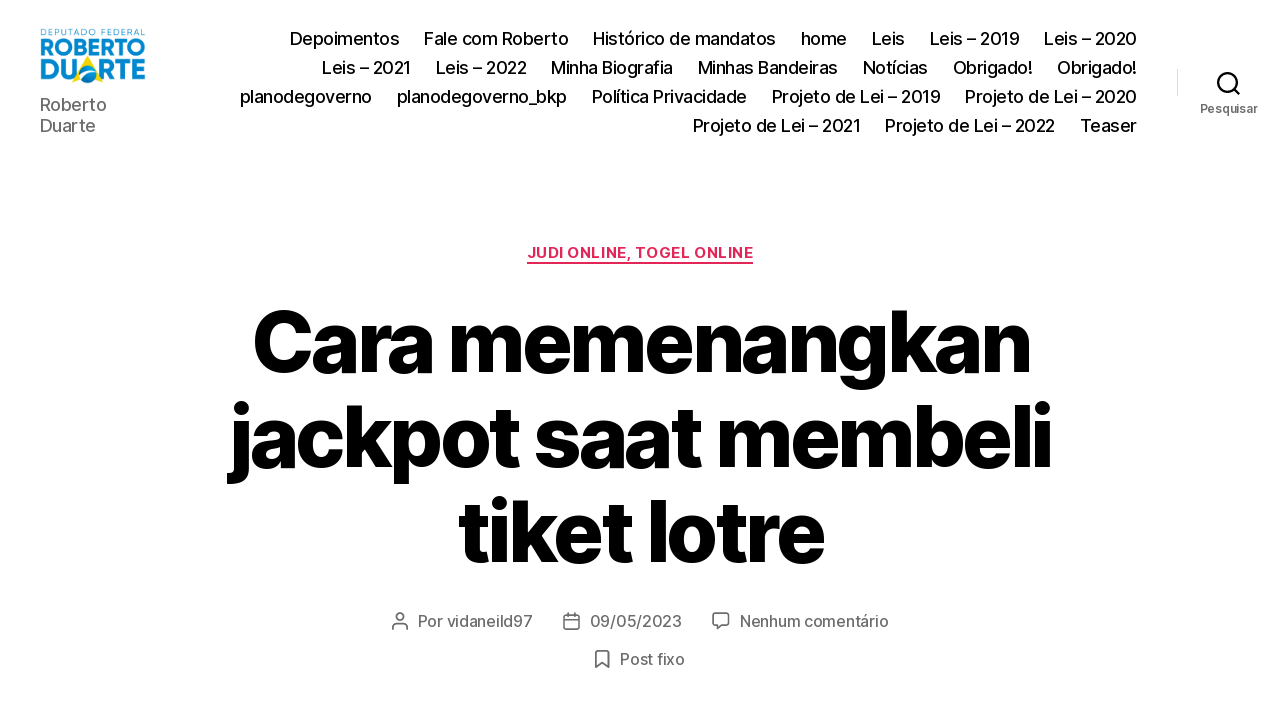

--- FILE ---
content_type: text/html; charset=UTF-8
request_url: https://robertoduarte.com.br/2023/05/09/cara-memenangkan-jackpot-saat-membeli-tiket-lotre-3/
body_size: 28989
content:
<!DOCTYPE html>

<html class="no-js" lang="pt-BR" xmlns:fb="https://www.facebook.com/2008/fbml" xmlns:addthis="https://www.addthis.com/help/api-spec" >

	<head>

		<meta charset="UTF-8">
		<meta name="viewport" content="width=device-width, initial-scale=1.0">

		<link rel="profile" href="https://gmpg.org/xfn/11">

		<script data-cfasync="false" data-no-defer="1" data-no-minify="1" data-no-optimize="1">var ewww_webp_supported=!1;function check_webp_feature(A,e){var w;e=void 0!==e?e:function(){},ewww_webp_supported?e(ewww_webp_supported):((w=new Image).onload=function(){ewww_webp_supported=0<w.width&&0<w.height,e&&e(ewww_webp_supported)},w.onerror=function(){e&&e(!1)},w.src="data:image/webp;base64,"+{alpha:"UklGRkoAAABXRUJQVlA4WAoAAAAQAAAAAAAAAAAAQUxQSAwAAAARBxAR/Q9ERP8DAABWUDggGAAAABQBAJ0BKgEAAQAAAP4AAA3AAP7mtQAAAA=="}[A])}check_webp_feature("alpha");</script><script data-cfasync="false" data-no-defer="1" data-no-minify="1" data-no-optimize="1">var Arrive=function(c,w){"use strict";if(c.MutationObserver&&"undefined"!=typeof HTMLElement){var r,a=0,u=(r=HTMLElement.prototype.matches||HTMLElement.prototype.webkitMatchesSelector||HTMLElement.prototype.mozMatchesSelector||HTMLElement.prototype.msMatchesSelector,{matchesSelector:function(e,t){return e instanceof HTMLElement&&r.call(e,t)},addMethod:function(e,t,r){var a=e[t];e[t]=function(){return r.length==arguments.length?r.apply(this,arguments):"function"==typeof a?a.apply(this,arguments):void 0}},callCallbacks:function(e,t){t&&t.options.onceOnly&&1==t.firedElems.length&&(e=[e[0]]);for(var r,a=0;r=e[a];a++)r&&r.callback&&r.callback.call(r.elem,r.elem);t&&t.options.onceOnly&&1==t.firedElems.length&&t.me.unbindEventWithSelectorAndCallback.call(t.target,t.selector,t.callback)},checkChildNodesRecursively:function(e,t,r,a){for(var i,n=0;i=e[n];n++)r(i,t,a)&&a.push({callback:t.callback,elem:i}),0<i.childNodes.length&&u.checkChildNodesRecursively(i.childNodes,t,r,a)},mergeArrays:function(e,t){var r,a={};for(r in e)e.hasOwnProperty(r)&&(a[r]=e[r]);for(r in t)t.hasOwnProperty(r)&&(a[r]=t[r]);return a},toElementsArray:function(e){return e=void 0!==e&&("number"!=typeof e.length||e===c)?[e]:e}}),e=(l.prototype.addEvent=function(e,t,r,a){a={target:e,selector:t,options:r,callback:a,firedElems:[]};return this._beforeAdding&&this._beforeAdding(a),this._eventsBucket.push(a),a},l.prototype.removeEvent=function(e){for(var t,r=this._eventsBucket.length-1;t=this._eventsBucket[r];r--)e(t)&&(this._beforeRemoving&&this._beforeRemoving(t),(t=this._eventsBucket.splice(r,1))&&t.length&&(t[0].callback=null))},l.prototype.beforeAdding=function(e){this._beforeAdding=e},l.prototype.beforeRemoving=function(e){this._beforeRemoving=e},l),t=function(i,n){var o=new e,l=this,s={fireOnAttributesModification:!1};return o.beforeAdding(function(t){var e=t.target;e!==c.document&&e!==c||(e=document.getElementsByTagName("html")[0]);var r=new MutationObserver(function(e){n.call(this,e,t)}),a=i(t.options);r.observe(e,a),t.observer=r,t.me=l}),o.beforeRemoving(function(e){e.observer.disconnect()}),this.bindEvent=function(e,t,r){t=u.mergeArrays(s,t);for(var a=u.toElementsArray(this),i=0;i<a.length;i++)o.addEvent(a[i],e,t,r)},this.unbindEvent=function(){var r=u.toElementsArray(this);o.removeEvent(function(e){for(var t=0;t<r.length;t++)if(this===w||e.target===r[t])return!0;return!1})},this.unbindEventWithSelectorOrCallback=function(r){var a=u.toElementsArray(this),i=r,e="function"==typeof r?function(e){for(var t=0;t<a.length;t++)if((this===w||e.target===a[t])&&e.callback===i)return!0;return!1}:function(e){for(var t=0;t<a.length;t++)if((this===w||e.target===a[t])&&e.selector===r)return!0;return!1};o.removeEvent(e)},this.unbindEventWithSelectorAndCallback=function(r,a){var i=u.toElementsArray(this);o.removeEvent(function(e){for(var t=0;t<i.length;t++)if((this===w||e.target===i[t])&&e.selector===r&&e.callback===a)return!0;return!1})},this},i=new function(){var s={fireOnAttributesModification:!1,onceOnly:!1,existing:!1};function n(e,t,r){return!(!u.matchesSelector(e,t.selector)||(e._id===w&&(e._id=a++),-1!=t.firedElems.indexOf(e._id)))&&(t.firedElems.push(e._id),!0)}var c=(i=new t(function(e){var t={attributes:!1,childList:!0,subtree:!0};return e.fireOnAttributesModification&&(t.attributes=!0),t},function(e,i){e.forEach(function(e){var t=e.addedNodes,r=e.target,a=[];null!==t&&0<t.length?u.checkChildNodesRecursively(t,i,n,a):"attributes"===e.type&&n(r,i)&&a.push({callback:i.callback,elem:r}),u.callCallbacks(a,i)})})).bindEvent;return i.bindEvent=function(e,t,r){t=void 0===r?(r=t,s):u.mergeArrays(s,t);var a=u.toElementsArray(this);if(t.existing){for(var i=[],n=0;n<a.length;n++)for(var o=a[n].querySelectorAll(e),l=0;l<o.length;l++)i.push({callback:r,elem:o[l]});if(t.onceOnly&&i.length)return r.call(i[0].elem,i[0].elem);setTimeout(u.callCallbacks,1,i)}c.call(this,e,t,r)},i},o=new function(){var a={};function i(e,t){return u.matchesSelector(e,t.selector)}var n=(o=new t(function(){return{childList:!0,subtree:!0}},function(e,r){e.forEach(function(e){var t=e.removedNodes,e=[];null!==t&&0<t.length&&u.checkChildNodesRecursively(t,r,i,e),u.callCallbacks(e,r)})})).bindEvent;return o.bindEvent=function(e,t,r){t=void 0===r?(r=t,a):u.mergeArrays(a,t),n.call(this,e,t,r)},o};d(HTMLElement.prototype),d(NodeList.prototype),d(HTMLCollection.prototype),d(HTMLDocument.prototype),d(Window.prototype);var n={};return s(i,n,"unbindAllArrive"),s(o,n,"unbindAllLeave"),n}function l(){this._eventsBucket=[],this._beforeAdding=null,this._beforeRemoving=null}function s(e,t,r){u.addMethod(t,r,e.unbindEvent),u.addMethod(t,r,e.unbindEventWithSelectorOrCallback),u.addMethod(t,r,e.unbindEventWithSelectorAndCallback)}function d(e){e.arrive=i.bindEvent,s(i,e,"unbindArrive"),e.leave=o.bindEvent,s(o,e,"unbindLeave")}}(window,void 0),ewww_webp_supported=!1;function check_webp_feature(e,t){var r;ewww_webp_supported?t(ewww_webp_supported):((r=new Image).onload=function(){ewww_webp_supported=0<r.width&&0<r.height,t(ewww_webp_supported)},r.onerror=function(){t(!1)},r.src="data:image/webp;base64,"+{alpha:"UklGRkoAAABXRUJQVlA4WAoAAAAQAAAAAAAAAAAAQUxQSAwAAAARBxAR/Q9ERP8DAABWUDggGAAAABQBAJ0BKgEAAQAAAP4AAA3AAP7mtQAAAA==",animation:"UklGRlIAAABXRUJQVlA4WAoAAAASAAAAAAAAAAAAQU5JTQYAAAD/////AABBTk1GJgAAAAAAAAAAAAAAAAAAAGQAAABWUDhMDQAAAC8AAAAQBxAREYiI/gcA"}[e])}function ewwwLoadImages(e){if(e){for(var t=document.querySelectorAll(".batch-image img, .image-wrapper a, .ngg-pro-masonry-item a, .ngg-galleria-offscreen-seo-wrapper a"),r=0,a=t.length;r<a;r++)ewwwAttr(t[r],"data-src",t[r].getAttribute("data-webp")),ewwwAttr(t[r],"data-thumbnail",t[r].getAttribute("data-webp-thumbnail"));for(var i=document.querySelectorAll("div.woocommerce-product-gallery__image"),r=0,a=i.length;r<a;r++)ewwwAttr(i[r],"data-thumb",i[r].getAttribute("data-webp-thumb"))}for(var n=document.querySelectorAll("video"),r=0,a=n.length;r<a;r++)ewwwAttr(n[r],"poster",e?n[r].getAttribute("data-poster-webp"):n[r].getAttribute("data-poster-image"));for(var o,l=document.querySelectorAll("img.ewww_webp_lazy_load"),r=0,a=l.length;r<a;r++)e&&(ewwwAttr(l[r],"data-lazy-srcset",l[r].getAttribute("data-lazy-srcset-webp")),ewwwAttr(l[r],"data-srcset",l[r].getAttribute("data-srcset-webp")),ewwwAttr(l[r],"data-lazy-src",l[r].getAttribute("data-lazy-src-webp")),ewwwAttr(l[r],"data-src",l[r].getAttribute("data-src-webp")),ewwwAttr(l[r],"data-orig-file",l[r].getAttribute("data-webp-orig-file")),ewwwAttr(l[r],"data-medium-file",l[r].getAttribute("data-webp-medium-file")),ewwwAttr(l[r],"data-large-file",l[r].getAttribute("data-webp-large-file")),null!=(o=l[r].getAttribute("srcset"))&&!1!==o&&o.includes("R0lGOD")&&ewwwAttr(l[r],"src",l[r].getAttribute("data-lazy-src-webp"))),l[r].className=l[r].className.replace(/\bewww_webp_lazy_load\b/,"");for(var s=document.querySelectorAll(".ewww_webp"),r=0,a=s.length;r<a;r++)e?(ewwwAttr(s[r],"srcset",s[r].getAttribute("data-srcset-webp")),ewwwAttr(s[r],"src",s[r].getAttribute("data-src-webp")),ewwwAttr(s[r],"data-orig-file",s[r].getAttribute("data-webp-orig-file")),ewwwAttr(s[r],"data-medium-file",s[r].getAttribute("data-webp-medium-file")),ewwwAttr(s[r],"data-large-file",s[r].getAttribute("data-webp-large-file")),ewwwAttr(s[r],"data-large_image",s[r].getAttribute("data-webp-large_image")),ewwwAttr(s[r],"data-src",s[r].getAttribute("data-webp-src"))):(ewwwAttr(s[r],"srcset",s[r].getAttribute("data-srcset-img")),ewwwAttr(s[r],"src",s[r].getAttribute("data-src-img"))),s[r].className=s[r].className.replace(/\bewww_webp\b/,"ewww_webp_loaded");window.jQuery&&jQuery.fn.isotope&&jQuery.fn.imagesLoaded&&(jQuery(".fusion-posts-container-infinite").imagesLoaded(function(){jQuery(".fusion-posts-container-infinite").hasClass("isotope")&&jQuery(".fusion-posts-container-infinite").isotope()}),jQuery(".fusion-portfolio:not(.fusion-recent-works) .fusion-portfolio-wrapper").imagesLoaded(function(){jQuery(".fusion-portfolio:not(.fusion-recent-works) .fusion-portfolio-wrapper").isotope()}))}function ewwwWebPInit(e){ewwwLoadImages(e),ewwwNggLoadGalleries(e),document.arrive(".ewww_webp",function(){ewwwLoadImages(e)}),document.arrive(".ewww_webp_lazy_load",function(){ewwwLoadImages(e)}),document.arrive("videos",function(){ewwwLoadImages(e)}),"loading"==document.readyState?document.addEventListener("DOMContentLoaded",ewwwJSONParserInit):("undefined"!=typeof galleries&&ewwwNggParseGalleries(e),ewwwWooParseVariations(e))}function ewwwAttr(e,t,r){null!=r&&!1!==r&&e.setAttribute(t,r)}function ewwwJSONParserInit(){"undefined"!=typeof galleries&&check_webp_feature("alpha",ewwwNggParseGalleries),check_webp_feature("alpha",ewwwWooParseVariations)}function ewwwWooParseVariations(e){if(e)for(var t=document.querySelectorAll("form.variations_form"),r=0,a=t.length;r<a;r++){var i=t[r].getAttribute("data-product_variations"),n=!1;try{for(var o in i=JSON.parse(i))void 0!==i[o]&&void 0!==i[o].image&&(void 0!==i[o].image.src_webp&&(i[o].image.src=i[o].image.src_webp,n=!0),void 0!==i[o].image.srcset_webp&&(i[o].image.srcset=i[o].image.srcset_webp,n=!0),void 0!==i[o].image.full_src_webp&&(i[o].image.full_src=i[o].image.full_src_webp,n=!0),void 0!==i[o].image.gallery_thumbnail_src_webp&&(i[o].image.gallery_thumbnail_src=i[o].image.gallery_thumbnail_src_webp,n=!0),void 0!==i[o].image.thumb_src_webp&&(i[o].image.thumb_src=i[o].image.thumb_src_webp,n=!0));n&&ewwwAttr(t[r],"data-product_variations",JSON.stringify(i))}catch(e){}}}function ewwwNggParseGalleries(e){if(e)for(var t in galleries){var r=galleries[t];galleries[t].images_list=ewwwNggParseImageList(r.images_list)}}function ewwwNggLoadGalleries(e){e&&document.addEventListener("ngg.galleria.themeadded",function(e,t){window.ngg_galleria._create_backup=window.ngg_galleria.create,window.ngg_galleria.create=function(e,t){var r=$(e).data("id");return galleries["gallery_"+r].images_list=ewwwNggParseImageList(galleries["gallery_"+r].images_list),window.ngg_galleria._create_backup(e,t)}})}function ewwwNggParseImageList(e){for(var t in e){var r=e[t];if(void 0!==r["image-webp"]&&(e[t].image=r["image-webp"],delete e[t]["image-webp"]),void 0!==r["thumb-webp"]&&(e[t].thumb=r["thumb-webp"],delete e[t]["thumb-webp"]),void 0!==r.full_image_webp&&(e[t].full_image=r.full_image_webp,delete e[t].full_image_webp),void 0!==r.srcsets)for(var a in r.srcsets)nggSrcset=r.srcsets[a],void 0!==r.srcsets[a+"-webp"]&&(e[t].srcsets[a]=r.srcsets[a+"-webp"],delete e[t].srcsets[a+"-webp"]);if(void 0!==r.full_srcsets)for(var i in r.full_srcsets)nggFSrcset=r.full_srcsets[i],void 0!==r.full_srcsets[i+"-webp"]&&(e[t].full_srcsets[i]=r.full_srcsets[i+"-webp"],delete e[t].full_srcsets[i+"-webp"])}return e}check_webp_feature("alpha",ewwwWebPInit);</script><title>Cara memenangkan jackpot saat membeli tiket lotre &#8211; Roberto Duarte</title>
<meta name='robots' content='max-image-preview:large' />
<link rel='dns-prefetch' href='//s7.addthis.com' />
<link rel="alternate" type="application/rss+xml" title="Feed para Roberto Duarte &raquo;" href="https://robertoduarte.com.br/feed/" />
<link rel="alternate" type="application/rss+xml" title="Feed de comentários para Roberto Duarte &raquo;" href="https://robertoduarte.com.br/comments/feed/" />
<link rel="alternate" type="application/rss+xml" title="Feed de comentários para Roberto Duarte &raquo; Cara memenangkan jackpot saat membeli tiket lotre" href="https://robertoduarte.com.br/2023/05/09/cara-memenangkan-jackpot-saat-membeli-tiket-lotre-3/feed/" />
<link rel="alternate" title="oEmbed (JSON)" type="application/json+oembed" href="https://robertoduarte.com.br/wp-json/oembed/1.0/embed?url=https%3A%2F%2Frobertoduarte.com.br%2F2023%2F05%2F09%2Fcara-memenangkan-jackpot-saat-membeli-tiket-lotre-3%2F" />
<link rel="alternate" title="oEmbed (XML)" type="text/xml+oembed" href="https://robertoduarte.com.br/wp-json/oembed/1.0/embed?url=https%3A%2F%2Frobertoduarte.com.br%2F2023%2F05%2F09%2Fcara-memenangkan-jackpot-saat-membeli-tiket-lotre-3%2F&#038;format=xml" />
<style id='wp-img-auto-sizes-contain-inline-css'>
img:is([sizes=auto i],[sizes^="auto," i]){contain-intrinsic-size:3000px 1500px}
/*# sourceURL=wp-img-auto-sizes-contain-inline-css */
</style>

<style id='wp-emoji-styles-inline-css'>

	img.wp-smiley, img.emoji {
		display: inline !important;
		border: none !important;
		box-shadow: none !important;
		height: 1em !important;
		width: 1em !important;
		margin: 0 0.07em !important;
		vertical-align: -0.1em !important;
		background: none !important;
		padding: 0 !important;
	}
/*# sourceURL=wp-emoji-styles-inline-css */
</style>
<link rel='stylesheet' id='wp-block-library-css' href='https://robertoduarte.com.br/wp-includes/css/dist/block-library/style.min.css?ver=6.9' media='all' />
<style id='classic-theme-styles-inline-css'>
/*! This file is auto-generated */
.wp-block-button__link{color:#fff;background-color:#32373c;border-radius:9999px;box-shadow:none;text-decoration:none;padding:calc(.667em + 2px) calc(1.333em + 2px);font-size:1.125em}.wp-block-file__button{background:#32373c;color:#fff;text-decoration:none}
/*# sourceURL=/wp-includes/css/classic-themes.min.css */
</style>
<style id='safe-svg-svg-icon-style-inline-css'>
.safe-svg-cover{text-align:center}.safe-svg-cover .safe-svg-inside{display:inline-block;max-width:100%}.safe-svg-cover svg{fill:currentColor;height:100%;max-height:100%;max-width:100%;width:100%}

/*# sourceURL=https://robertoduarte.com.br/wp-content/plugins/safe-svg/dist/safe-svg-block-frontend.css */
</style>
<style id='global-styles-inline-css'>
:root{--wp--preset--aspect-ratio--square: 1;--wp--preset--aspect-ratio--4-3: 4/3;--wp--preset--aspect-ratio--3-4: 3/4;--wp--preset--aspect-ratio--3-2: 3/2;--wp--preset--aspect-ratio--2-3: 2/3;--wp--preset--aspect-ratio--16-9: 16/9;--wp--preset--aspect-ratio--9-16: 9/16;--wp--preset--color--black: #000000;--wp--preset--color--cyan-bluish-gray: #abb8c3;--wp--preset--color--white: #ffffff;--wp--preset--color--pale-pink: #f78da7;--wp--preset--color--vivid-red: #cf2e2e;--wp--preset--color--luminous-vivid-orange: #ff6900;--wp--preset--color--luminous-vivid-amber: #fcb900;--wp--preset--color--light-green-cyan: #7bdcb5;--wp--preset--color--vivid-green-cyan: #00d084;--wp--preset--color--pale-cyan-blue: #8ed1fc;--wp--preset--color--vivid-cyan-blue: #0693e3;--wp--preset--color--vivid-purple: #9b51e0;--wp--preset--color--accent: #e22658;--wp--preset--color--primary: #000000;--wp--preset--color--secondary: #6d6d6d;--wp--preset--color--subtle-background: #dbdbdb;--wp--preset--color--background: #ffffff;--wp--preset--gradient--vivid-cyan-blue-to-vivid-purple: linear-gradient(135deg,rgb(6,147,227) 0%,rgb(155,81,224) 100%);--wp--preset--gradient--light-green-cyan-to-vivid-green-cyan: linear-gradient(135deg,rgb(122,220,180) 0%,rgb(0,208,130) 100%);--wp--preset--gradient--luminous-vivid-amber-to-luminous-vivid-orange: linear-gradient(135deg,rgb(252,185,0) 0%,rgb(255,105,0) 100%);--wp--preset--gradient--luminous-vivid-orange-to-vivid-red: linear-gradient(135deg,rgb(255,105,0) 0%,rgb(207,46,46) 100%);--wp--preset--gradient--very-light-gray-to-cyan-bluish-gray: linear-gradient(135deg,rgb(238,238,238) 0%,rgb(169,184,195) 100%);--wp--preset--gradient--cool-to-warm-spectrum: linear-gradient(135deg,rgb(74,234,220) 0%,rgb(151,120,209) 20%,rgb(207,42,186) 40%,rgb(238,44,130) 60%,rgb(251,105,98) 80%,rgb(254,248,76) 100%);--wp--preset--gradient--blush-light-purple: linear-gradient(135deg,rgb(255,206,236) 0%,rgb(152,150,240) 100%);--wp--preset--gradient--blush-bordeaux: linear-gradient(135deg,rgb(254,205,165) 0%,rgb(254,45,45) 50%,rgb(107,0,62) 100%);--wp--preset--gradient--luminous-dusk: linear-gradient(135deg,rgb(255,203,112) 0%,rgb(199,81,192) 50%,rgb(65,88,208) 100%);--wp--preset--gradient--pale-ocean: linear-gradient(135deg,rgb(255,245,203) 0%,rgb(182,227,212) 50%,rgb(51,167,181) 100%);--wp--preset--gradient--electric-grass: linear-gradient(135deg,rgb(202,248,128) 0%,rgb(113,206,126) 100%);--wp--preset--gradient--midnight: linear-gradient(135deg,rgb(2,3,129) 0%,rgb(40,116,252) 100%);--wp--preset--font-size--small: 18px;--wp--preset--font-size--medium: 20px;--wp--preset--font-size--large: 26.25px;--wp--preset--font-size--x-large: 42px;--wp--preset--font-size--normal: 21px;--wp--preset--font-size--larger: 32px;--wp--preset--spacing--20: 0.44rem;--wp--preset--spacing--30: 0.67rem;--wp--preset--spacing--40: 1rem;--wp--preset--spacing--50: 1.5rem;--wp--preset--spacing--60: 2.25rem;--wp--preset--spacing--70: 3.38rem;--wp--preset--spacing--80: 5.06rem;--wp--preset--shadow--natural: 6px 6px 9px rgba(0, 0, 0, 0.2);--wp--preset--shadow--deep: 12px 12px 50px rgba(0, 0, 0, 0.4);--wp--preset--shadow--sharp: 6px 6px 0px rgba(0, 0, 0, 0.2);--wp--preset--shadow--outlined: 6px 6px 0px -3px rgb(255, 255, 255), 6px 6px rgb(0, 0, 0);--wp--preset--shadow--crisp: 6px 6px 0px rgb(0, 0, 0);}:where(.is-layout-flex){gap: 0.5em;}:where(.is-layout-grid){gap: 0.5em;}body .is-layout-flex{display: flex;}.is-layout-flex{flex-wrap: wrap;align-items: center;}.is-layout-flex > :is(*, div){margin: 0;}body .is-layout-grid{display: grid;}.is-layout-grid > :is(*, div){margin: 0;}:where(.wp-block-columns.is-layout-flex){gap: 2em;}:where(.wp-block-columns.is-layout-grid){gap: 2em;}:where(.wp-block-post-template.is-layout-flex){gap: 1.25em;}:where(.wp-block-post-template.is-layout-grid){gap: 1.25em;}.has-black-color{color: var(--wp--preset--color--black) !important;}.has-cyan-bluish-gray-color{color: var(--wp--preset--color--cyan-bluish-gray) !important;}.has-white-color{color: var(--wp--preset--color--white) !important;}.has-pale-pink-color{color: var(--wp--preset--color--pale-pink) !important;}.has-vivid-red-color{color: var(--wp--preset--color--vivid-red) !important;}.has-luminous-vivid-orange-color{color: var(--wp--preset--color--luminous-vivid-orange) !important;}.has-luminous-vivid-amber-color{color: var(--wp--preset--color--luminous-vivid-amber) !important;}.has-light-green-cyan-color{color: var(--wp--preset--color--light-green-cyan) !important;}.has-vivid-green-cyan-color{color: var(--wp--preset--color--vivid-green-cyan) !important;}.has-pale-cyan-blue-color{color: var(--wp--preset--color--pale-cyan-blue) !important;}.has-vivid-cyan-blue-color{color: var(--wp--preset--color--vivid-cyan-blue) !important;}.has-vivid-purple-color{color: var(--wp--preset--color--vivid-purple) !important;}.has-black-background-color{background-color: var(--wp--preset--color--black) !important;}.has-cyan-bluish-gray-background-color{background-color: var(--wp--preset--color--cyan-bluish-gray) !important;}.has-white-background-color{background-color: var(--wp--preset--color--white) !important;}.has-pale-pink-background-color{background-color: var(--wp--preset--color--pale-pink) !important;}.has-vivid-red-background-color{background-color: var(--wp--preset--color--vivid-red) !important;}.has-luminous-vivid-orange-background-color{background-color: var(--wp--preset--color--luminous-vivid-orange) !important;}.has-luminous-vivid-amber-background-color{background-color: var(--wp--preset--color--luminous-vivid-amber) !important;}.has-light-green-cyan-background-color{background-color: var(--wp--preset--color--light-green-cyan) !important;}.has-vivid-green-cyan-background-color{background-color: var(--wp--preset--color--vivid-green-cyan) !important;}.has-pale-cyan-blue-background-color{background-color: var(--wp--preset--color--pale-cyan-blue) !important;}.has-vivid-cyan-blue-background-color{background-color: var(--wp--preset--color--vivid-cyan-blue) !important;}.has-vivid-purple-background-color{background-color: var(--wp--preset--color--vivid-purple) !important;}.has-black-border-color{border-color: var(--wp--preset--color--black) !important;}.has-cyan-bluish-gray-border-color{border-color: var(--wp--preset--color--cyan-bluish-gray) !important;}.has-white-border-color{border-color: var(--wp--preset--color--white) !important;}.has-pale-pink-border-color{border-color: var(--wp--preset--color--pale-pink) !important;}.has-vivid-red-border-color{border-color: var(--wp--preset--color--vivid-red) !important;}.has-luminous-vivid-orange-border-color{border-color: var(--wp--preset--color--luminous-vivid-orange) !important;}.has-luminous-vivid-amber-border-color{border-color: var(--wp--preset--color--luminous-vivid-amber) !important;}.has-light-green-cyan-border-color{border-color: var(--wp--preset--color--light-green-cyan) !important;}.has-vivid-green-cyan-border-color{border-color: var(--wp--preset--color--vivid-green-cyan) !important;}.has-pale-cyan-blue-border-color{border-color: var(--wp--preset--color--pale-cyan-blue) !important;}.has-vivid-cyan-blue-border-color{border-color: var(--wp--preset--color--vivid-cyan-blue) !important;}.has-vivid-purple-border-color{border-color: var(--wp--preset--color--vivid-purple) !important;}.has-vivid-cyan-blue-to-vivid-purple-gradient-background{background: var(--wp--preset--gradient--vivid-cyan-blue-to-vivid-purple) !important;}.has-light-green-cyan-to-vivid-green-cyan-gradient-background{background: var(--wp--preset--gradient--light-green-cyan-to-vivid-green-cyan) !important;}.has-luminous-vivid-amber-to-luminous-vivid-orange-gradient-background{background: var(--wp--preset--gradient--luminous-vivid-amber-to-luminous-vivid-orange) !important;}.has-luminous-vivid-orange-to-vivid-red-gradient-background{background: var(--wp--preset--gradient--luminous-vivid-orange-to-vivid-red) !important;}.has-very-light-gray-to-cyan-bluish-gray-gradient-background{background: var(--wp--preset--gradient--very-light-gray-to-cyan-bluish-gray) !important;}.has-cool-to-warm-spectrum-gradient-background{background: var(--wp--preset--gradient--cool-to-warm-spectrum) !important;}.has-blush-light-purple-gradient-background{background: var(--wp--preset--gradient--blush-light-purple) !important;}.has-blush-bordeaux-gradient-background{background: var(--wp--preset--gradient--blush-bordeaux) !important;}.has-luminous-dusk-gradient-background{background: var(--wp--preset--gradient--luminous-dusk) !important;}.has-pale-ocean-gradient-background{background: var(--wp--preset--gradient--pale-ocean) !important;}.has-electric-grass-gradient-background{background: var(--wp--preset--gradient--electric-grass) !important;}.has-midnight-gradient-background{background: var(--wp--preset--gradient--midnight) !important;}.has-small-font-size{font-size: var(--wp--preset--font-size--small) !important;}.has-medium-font-size{font-size: var(--wp--preset--font-size--medium) !important;}.has-large-font-size{font-size: var(--wp--preset--font-size--large) !important;}.has-x-large-font-size{font-size: var(--wp--preset--font-size--x-large) !important;}
:where(.wp-block-post-template.is-layout-flex){gap: 1.25em;}:where(.wp-block-post-template.is-layout-grid){gap: 1.25em;}
:where(.wp-block-term-template.is-layout-flex){gap: 1.25em;}:where(.wp-block-term-template.is-layout-grid){gap: 1.25em;}
:where(.wp-block-columns.is-layout-flex){gap: 2em;}:where(.wp-block-columns.is-layout-grid){gap: 2em;}
:root :where(.wp-block-pullquote){font-size: 1.5em;line-height: 1.6;}
/*# sourceURL=global-styles-inline-css */
</style>
<link rel='stylesheet' id='popupcss-css' href='https://robertoduarte.com.br/wp-content/plugins/formentor-elementor-form-plus//addtrackingform.css?ver=1.1' media='all' />
<link rel='stylesheet' id='twentytwenty-style-css' href='https://robertoduarte.com.br/wp-content/themes/twentytwenty/style.css?ver=3.0' media='all' />
<style id='twentytwenty-style-inline-css'>
.color-accent,.color-accent-hover:hover,.color-accent-hover:focus,:root .has-accent-color,.has-drop-cap:not(:focus):first-letter,.wp-block-button.is-style-outline,a { color: #e22658; }blockquote,.border-color-accent,.border-color-accent-hover:hover,.border-color-accent-hover:focus { border-color: #e22658; }button,.button,.faux-button,.wp-block-button__link,.wp-block-file .wp-block-file__button,input[type="button"],input[type="reset"],input[type="submit"],.bg-accent,.bg-accent-hover:hover,.bg-accent-hover:focus,:root .has-accent-background-color,.comment-reply-link { background-color: #e22658; }.fill-children-accent,.fill-children-accent * { fill: #e22658; }:root .has-background-color,button,.button,.faux-button,.wp-block-button__link,.wp-block-file__button,input[type="button"],input[type="reset"],input[type="submit"],.wp-block-button,.comment-reply-link,.has-background.has-primary-background-color:not(.has-text-color),.has-background.has-primary-background-color *:not(.has-text-color),.has-background.has-accent-background-color:not(.has-text-color),.has-background.has-accent-background-color *:not(.has-text-color) { color: #ffffff; }:root .has-background-background-color { background-color: #ffffff; }body,.entry-title a,:root .has-primary-color { color: #000000; }:root .has-primary-background-color { background-color: #000000; }cite,figcaption,.wp-caption-text,.post-meta,.entry-content .wp-block-archives li,.entry-content .wp-block-categories li,.entry-content .wp-block-latest-posts li,.wp-block-latest-comments__comment-date,.wp-block-latest-posts__post-date,.wp-block-embed figcaption,.wp-block-image figcaption,.wp-block-pullquote cite,.comment-metadata,.comment-respond .comment-notes,.comment-respond .logged-in-as,.pagination .dots,.entry-content hr:not(.has-background),hr.styled-separator,:root .has-secondary-color { color: #6d6d6d; }:root .has-secondary-background-color { background-color: #6d6d6d; }pre,fieldset,input,textarea,table,table *,hr { border-color: #dbdbdb; }caption,code,code,kbd,samp,.wp-block-table.is-style-stripes tbody tr:nth-child(odd),:root .has-subtle-background-background-color { background-color: #dbdbdb; }.wp-block-table.is-style-stripes { border-bottom-color: #dbdbdb; }.wp-block-latest-posts.is-grid li { border-top-color: #dbdbdb; }:root .has-subtle-background-color { color: #dbdbdb; }body:not(.overlay-header) .primary-menu > li > a,body:not(.overlay-header) .primary-menu > li > .icon,.modal-menu a,.footer-menu a, .footer-widgets a:where(:not(.wp-block-button__link)),#site-footer .wp-block-button.is-style-outline,.wp-block-pullquote:before,.singular:not(.overlay-header) .entry-header a,.archive-header a,.header-footer-group .color-accent,.header-footer-group .color-accent-hover:hover { color: #e22658; }.social-icons a,#site-footer button:not(.toggle),#site-footer .button,#site-footer .faux-button,#site-footer .wp-block-button__link,#site-footer .wp-block-file__button,#site-footer input[type="button"],#site-footer input[type="reset"],#site-footer input[type="submit"] { background-color: #e22658; }.social-icons a,body:not(.overlay-header) .primary-menu ul,.header-footer-group button,.header-footer-group .button,.header-footer-group .faux-button,.header-footer-group .wp-block-button:not(.is-style-outline) .wp-block-button__link,.header-footer-group .wp-block-file__button,.header-footer-group input[type="button"],.header-footer-group input[type="reset"],.header-footer-group input[type="submit"] { color: #ffffff; }#site-header,.footer-nav-widgets-wrapper,#site-footer,.menu-modal,.menu-modal-inner,.search-modal-inner,.archive-header,.singular .entry-header,.singular .featured-media:before,.wp-block-pullquote:before { background-color: #ffffff; }.header-footer-group,body:not(.overlay-header) #site-header .toggle,.menu-modal .toggle { color: #000000; }body:not(.overlay-header) .primary-menu ul { background-color: #000000; }body:not(.overlay-header) .primary-menu > li > ul:after { border-bottom-color: #000000; }body:not(.overlay-header) .primary-menu ul ul:after { border-left-color: #000000; }.site-description,body:not(.overlay-header) .toggle-inner .toggle-text,.widget .post-date,.widget .rss-date,.widget_archive li,.widget_categories li,.widget cite,.widget_pages li,.widget_meta li,.widget_nav_menu li,.powered-by-wordpress,.footer-credits .privacy-policy,.to-the-top,.singular .entry-header .post-meta,.singular:not(.overlay-header) .entry-header .post-meta a { color: #6d6d6d; }.header-footer-group pre,.header-footer-group fieldset,.header-footer-group input,.header-footer-group textarea,.header-footer-group table,.header-footer-group table *,.footer-nav-widgets-wrapper,#site-footer,.menu-modal nav *,.footer-widgets-outer-wrapper,.footer-top { border-color: #dbdbdb; }.header-footer-group table caption,body:not(.overlay-header) .header-inner .toggle-wrapper::before { background-color: #dbdbdb; }
/*# sourceURL=twentytwenty-style-inline-css */
</style>
<link rel='stylesheet' id='twentytwenty-fonts-css' href='https://robertoduarte.com.br/wp-content/themes/twentytwenty/assets/css/font-inter.css?ver=3.0' media='all' />
<link rel='stylesheet' id='twentytwenty-print-style-css' href='https://robertoduarte.com.br/wp-content/themes/twentytwenty/print.css?ver=3.0' media='print' />
<link rel='stylesheet' id='addthis_all_pages-css' href='https://robertoduarte.com.br/wp-content/plugins/addthis/frontend/build/addthis_wordpress_public.min.css?ver=6.9' media='all' />
<script src="https://robertoduarte.com.br/wp-includes/js/jquery/jquery.min.js?ver=3.7.1" id="jquery-core-js"></script>
<script src="https://robertoduarte.com.br/wp-includes/js/jquery/jquery-migrate.min.js?ver=3.4.1" id="jquery-migrate-js"></script>
<script src="https://robertoduarte.com.br/wp-content/themes/twentytwenty/assets/js/index.js?ver=3.0" id="twentytwenty-js-js" defer data-wp-strategy="defer"></script>
<script src="https://s7.addthis.com/js/300/addthis_widget.js?ver=6.9#pubid=wp-d84ac2dc01122fed86e4f6d8f5aa9c2c" id="addthis_widget-js"></script>
<link rel="https://api.w.org/" href="https://robertoduarte.com.br/wp-json/" /><link rel="alternate" title="JSON" type="application/json" href="https://robertoduarte.com.br/wp-json/wp/v2/posts/2098" /><link rel="EditURI" type="application/rsd+xml" title="RSD" href="https://robertoduarte.com.br/xmlrpc.php?rsd" />
<meta name="generator" content="WordPress 6.9" />
<link rel="canonical" href="https://robertoduarte.com.br/2023/05/09/cara-memenangkan-jackpot-saat-membeli-tiket-lotre-3/" />
<link rel='shortlink' href='https://robertoduarte.com.br/?p=2098' />
<script>
document.documentElement.className = document.documentElement.className.replace( 'no-js', 'js' );
//# sourceURL=twentytwenty_no_js_class
</script>
<meta name="generator" content="Elementor 3.34.1; features: additional_custom_breakpoints; settings: css_print_method-external, google_font-enabled, font_display-auto">
<style>.recentcomments a{display:inline !important;padding:0 !important;margin:0 !important;}</style>			<style>
				.e-con.e-parent:nth-of-type(n+4):not(.e-lazyloaded):not(.e-no-lazyload),
				.e-con.e-parent:nth-of-type(n+4):not(.e-lazyloaded):not(.e-no-lazyload) * {
					background-image: none !important;
				}
				@media screen and (max-height: 1024px) {
					.e-con.e-parent:nth-of-type(n+3):not(.e-lazyloaded):not(.e-no-lazyload),
					.e-con.e-parent:nth-of-type(n+3):not(.e-lazyloaded):not(.e-no-lazyload) * {
						background-image: none !important;
					}
				}
				@media screen and (max-height: 640px) {
					.e-con.e-parent:nth-of-type(n+2):not(.e-lazyloaded):not(.e-no-lazyload),
					.e-con.e-parent:nth-of-type(n+2):not(.e-lazyloaded):not(.e-no-lazyload) * {
						background-image: none !important;
					}
				}
			</style>
			<noscript><style>.lazyload[data-src]{display:none !important;}</style></noscript><style>.lazyload{background-image:none !important;}.lazyload:before{background-image:none !important;}</style><style>.wp-block-gallery.is-cropped .blocks-gallery-item picture{height:100%;width:100%;}</style><style id="custom-background-css">
body.custom-background { background-color: #ffffff; }
</style>
	<script data-cfasync="false" type="text/javascript">if (window.addthis_product === undefined) { window.addthis_product = "wpp"; } if (window.wp_product_version === undefined) { window.wp_product_version = "wpp-6.2.6"; } if (window.addthis_share === undefined) { window.addthis_share = {}; } if (window.addthis_config === undefined) { window.addthis_config = {"data_track_clickback":true,"ignore_server_config":true,"ui_atversion":300}; } if (window.addthis_layers === undefined) { window.addthis_layers = {}; } if (window.addthis_layers_tools === undefined) { window.addthis_layers_tools = [{"responsiveshare":{"numPreferredServices":4,"counts":"none","size":"32px","style":"responsive","shareCountThreshold":0,"elements":".addthis_inline_share_toolbox_adbp","id":"responsiveshare"}}]; } else { window.addthis_layers_tools.push({"responsiveshare":{"numPreferredServices":4,"counts":"none","size":"32px","style":"responsive","shareCountThreshold":0,"elements":".addthis_inline_share_toolbox_adbp","id":"responsiveshare"}});  } if (window.addthis_plugin_info === undefined) { window.addthis_plugin_info = {"info_status":"enabled","cms_name":"WordPress","plugin_name":"Share Buttons by AddThis","plugin_version":"6.2.6","plugin_mode":"WordPress","anonymous_profile_id":"wp-d84ac2dc01122fed86e4f6d8f5aa9c2c","page_info":{"template":"posts","post_type":""},"sharing_enabled_on_post_via_metabox":false}; } 
                    (function() {
                      var first_load_interval_id = setInterval(function () {
                        if (typeof window.addthis !== 'undefined') {
                          window.clearInterval(first_load_interval_id);
                          if (typeof window.addthis_layers !== 'undefined' && Object.getOwnPropertyNames(window.addthis_layers).length > 0) {
                            window.addthis.layers(window.addthis_layers);
                          }
                          if (Array.isArray(window.addthis_layers_tools)) {
                            for (i = 0; i < window.addthis_layers_tools.length; i++) {
                              window.addthis.layers(window.addthis_layers_tools[i]);
                            }
                          }
                        }
                     },1000)
                    }());
                </script>
	</head>

	<body class="wp-singular post-template-default single single-post postid-2098 single-format-standard custom-background wp-custom-logo wp-embed-responsive wp-theme-twentytwenty singular enable-search-modal missing-post-thumbnail has-single-pagination showing-comments show-avatars footer-top-visible reduced-spacing elementor-default elementor-kit-10">

		<a class="skip-link screen-reader-text" href="#site-content">Pular para o conteúdo</a>
		<header id="site-header" class="header-footer-group">

			<div class="header-inner section-inner">

				<div class="header-titles-wrapper">

					
						<button class="toggle search-toggle mobile-search-toggle" data-toggle-target=".search-modal" data-toggle-body-class="showing-search-modal" data-set-focus=".search-modal .search-field" aria-expanded="false">
							<span class="toggle-inner">
								<span class="toggle-icon">
									<svg class="svg-icon" aria-hidden="true" role="img" focusable="false" xmlns="http://www.w3.org/2000/svg" width="23" height="23" viewBox="0 0 23 23"><path d="M38.710696,48.0601792 L43,52.3494831 L41.3494831,54 L37.0601792,49.710696 C35.2632422,51.1481185 32.9839107,52.0076499 30.5038249,52.0076499 C24.7027226,52.0076499 20,47.3049272 20,41.5038249 C20,35.7027226 24.7027226,31 30.5038249,31 C36.3049272,31 41.0076499,35.7027226 41.0076499,41.5038249 C41.0076499,43.9839107 40.1481185,46.2632422 38.710696,48.0601792 Z M36.3875844,47.1716785 C37.8030221,45.7026647 38.6734666,43.7048964 38.6734666,41.5038249 C38.6734666,36.9918565 35.0157934,33.3341833 30.5038249,33.3341833 C25.9918565,33.3341833 22.3341833,36.9918565 22.3341833,41.5038249 C22.3341833,46.0157934 25.9918565,49.6734666 30.5038249,49.6734666 C32.7048964,49.6734666 34.7026647,48.8030221 36.1716785,47.3875844 C36.2023931,47.347638 36.2360451,47.3092237 36.2726343,47.2726343 C36.3092237,47.2360451 36.347638,47.2023931 36.3875844,47.1716785 Z" transform="translate(-20 -31)" /></svg>								</span>
								<span class="toggle-text">Pesquisar</span>
							</span>
						</button><!-- .search-toggle -->

					
					<div class="header-titles">

						<div class="site-logo faux-heading"><a href="https://robertoduarte.com.br/" class="custom-logo-link" rel="home"><picture><source   type="image/webp" data-srcset="https://robertoduarte.com.br/wp-content/uploads/2025/11/logo-azul.png.webp"><img fetchpriority="high" width="2176" height="1165" src="[data-uri]" class="custom-logo lazyload" alt="Roberto Duarte" decoding="async"   data-eio="p" data-src="https://robertoduarte.com.br/wp-content/uploads/2025/11/logo-azul.png.webp" data-srcset="https://robertoduarte.com.br/wp-content/uploads/2025/11/logo-azul.png.webp 2176w, https://robertoduarte.com.br/wp-content/uploads/2025/11/logo-azul-300x161.png.webp 300w, https://robertoduarte.com.br/wp-content/uploads/2025/11/logo-azul-1024x548.png.webp 1024w, https://robertoduarte.com.br/wp-content/uploads/2025/11/logo-azul-768x411.png.webp 768w, https://robertoduarte.com.br/wp-content/uploads/2025/11/logo-azul-1536x822.png.webp 1536w, https://robertoduarte.com.br/wp-content/uploads/2025/11/logo-azul-2048x1096.png.webp 2048w, https://robertoduarte.com.br/wp-content/uploads/2025/11/logo-azul-1200x642.png.webp 1200w, https://robertoduarte.com.br/wp-content/uploads/2025/11/logo-azul-1980x1060.png.webp 1980w" data-sizes="auto" data-eio-rwidth="2176" data-eio-rheight="1165" /></picture><noscript><img fetchpriority="high" width="2176" height="1165" src="https://robertoduarte.com.br/wp-content/uploads/2025/11/logo-azul.png.webp" class="custom-logo" alt="Roberto Duarte" decoding="async" srcset="https://robertoduarte.com.br/wp-content/uploads/2025/11/logo-azul.png.webp 2176w, https://robertoduarte.com.br/wp-content/uploads/2025/11/logo-azul-300x161.png.webp 300w, https://robertoduarte.com.br/wp-content/uploads/2025/11/logo-azul-1024x548.png.webp 1024w, https://robertoduarte.com.br/wp-content/uploads/2025/11/logo-azul-768x411.png.webp 768w, https://robertoduarte.com.br/wp-content/uploads/2025/11/logo-azul-1536x822.png.webp 1536w, https://robertoduarte.com.br/wp-content/uploads/2025/11/logo-azul-2048x1096.png.webp 2048w, https://robertoduarte.com.br/wp-content/uploads/2025/11/logo-azul-1200x642.png.webp 1200w, https://robertoduarte.com.br/wp-content/uploads/2025/11/logo-azul-1980x1060.png.webp 1980w" sizes="(max-width: 2176px) 100vw, 2176px" data-eio="l" /></noscript></a><span class="screen-reader-text">Roberto Duarte</span></div><div class="site-description">Roberto Duarte</div><!-- .site-description -->
					</div><!-- .header-titles -->

					<button class="toggle nav-toggle mobile-nav-toggle" data-toggle-target=".menu-modal"  data-toggle-body-class="showing-menu-modal" aria-expanded="false" data-set-focus=".close-nav-toggle">
						<span class="toggle-inner">
							<span class="toggle-icon">
								<svg class="svg-icon" aria-hidden="true" role="img" focusable="false" xmlns="http://www.w3.org/2000/svg" width="26" height="7" viewBox="0 0 26 7"><path fill-rule="evenodd" d="M332.5,45 C330.567003,45 329,43.4329966 329,41.5 C329,39.5670034 330.567003,38 332.5,38 C334.432997,38 336,39.5670034 336,41.5 C336,43.4329966 334.432997,45 332.5,45 Z M342,45 C340.067003,45 338.5,43.4329966 338.5,41.5 C338.5,39.5670034 340.067003,38 342,38 C343.932997,38 345.5,39.5670034 345.5,41.5 C345.5,43.4329966 343.932997,45 342,45 Z M351.5,45 C349.567003,45 348,43.4329966 348,41.5 C348,39.5670034 349.567003,38 351.5,38 C353.432997,38 355,39.5670034 355,41.5 C355,43.4329966 353.432997,45 351.5,45 Z" transform="translate(-329 -38)" /></svg>							</span>
							<span class="toggle-text">Menu</span>
						</span>
					</button><!-- .nav-toggle -->

				</div><!-- .header-titles-wrapper -->

				<div class="header-navigation-wrapper">

					
							<nav class="primary-menu-wrapper" aria-label="Horizontal">

								<ul class="primary-menu reset-list-style">

								<li class="page_item page-item-841"><a href="https://robertoduarte.com.br/depoimentos/">Depoimentos</a></li>
<li class="page_item page-item-728"><a href="https://robertoduarte.com.br/fale-com-roberto/">Fale com Roberto</a></li>
<li class="page_item page-item-526"><a href="https://robertoduarte.com.br/mandatos/">Histórico de mandatos</a></li>
<li class="page_item page-item-54"><a href="https://robertoduarte.com.br/">home</a></li>
<li class="page_item page-item-1278"><a href="https://robertoduarte.com.br/leis/">Leis</a></li>
<li class="page_item page-item-1319"><a href="https://robertoduarte.com.br/leis-2019/">Leis &#8211; 2019</a></li>
<li class="page_item page-item-1331"><a href="https://robertoduarte.com.br/leis-2020/">Leis &#8211; 2020</a></li>
<li class="page_item page-item-1337"><a href="https://robertoduarte.com.br/leis-2021/">Leis &#8211; 2021</a></li>
<li class="page_item page-item-1358"><a href="https://robertoduarte.com.br/leis-2022/">Leis &#8211; 2022</a></li>
<li class="page_item page-item-472"><a href="https://robertoduarte.com.br/minha-biografia/">Minha Biografia</a></li>
<li class="page_item page-item-568"><a href="https://robertoduarte.com.br/bandeiras/">Minhas Bandeiras</a></li>
<li class="page_item page-item-1176"><a href="https://robertoduarte.com.br/noticias/">Notícias</a></li>
<li class="page_item page-item-445"><a href="https://robertoduarte.com.br/obrigado/">Obrigado!</a></li>
<li class="page_item page-item-735"><a href="https://robertoduarte.com.br/obrigadofale/">Obrigado!</a></li>
<li class="page_item page-item-1200"><a href="https://robertoduarte.com.br/planodegoverno/">planodegoverno</a></li>
<li class="page_item page-item-1094"><a href="https://robertoduarte.com.br/planodegoverno_bkp/">planodegoverno_bkp</a></li>
<li class="page_item page-item-715"><a href="https://robertoduarte.com.br/politica-privacidade/">Política Privacidade</a></li>
<li class="page_item page-item-1379"><a href="https://robertoduarte.com.br/projeto-de-lei-2019/">Projeto de Lei &#8211; 2019</a></li>
<li class="page_item page-item-1440"><a href="https://robertoduarte.com.br/projeto-de-lei-2020/">Projeto de Lei &#8211; 2020</a></li>
<li class="page_item page-item-1481"><a href="https://robertoduarte.com.br/projeto-de-lei-2021/">Projeto de Lei &#8211; 2021</a></li>
<li class="page_item page-item-1537"><a href="https://robertoduarte.com.br/projeto-de-lei-2022/">Projeto de Lei &#8211; 2022</a></li>
<li class="page_item page-item-5"><a href="https://robertoduarte.com.br/teaser/">Teaser</a></li>

								</ul>

							</nav><!-- .primary-menu-wrapper -->

						
						<div class="header-toggles hide-no-js">

						
							<div class="toggle-wrapper search-toggle-wrapper">

								<button class="toggle search-toggle desktop-search-toggle" data-toggle-target=".search-modal" data-toggle-body-class="showing-search-modal" data-set-focus=".search-modal .search-field" aria-expanded="false">
									<span class="toggle-inner">
										<svg class="svg-icon" aria-hidden="true" role="img" focusable="false" xmlns="http://www.w3.org/2000/svg" width="23" height="23" viewBox="0 0 23 23"><path d="M38.710696,48.0601792 L43,52.3494831 L41.3494831,54 L37.0601792,49.710696 C35.2632422,51.1481185 32.9839107,52.0076499 30.5038249,52.0076499 C24.7027226,52.0076499 20,47.3049272 20,41.5038249 C20,35.7027226 24.7027226,31 30.5038249,31 C36.3049272,31 41.0076499,35.7027226 41.0076499,41.5038249 C41.0076499,43.9839107 40.1481185,46.2632422 38.710696,48.0601792 Z M36.3875844,47.1716785 C37.8030221,45.7026647 38.6734666,43.7048964 38.6734666,41.5038249 C38.6734666,36.9918565 35.0157934,33.3341833 30.5038249,33.3341833 C25.9918565,33.3341833 22.3341833,36.9918565 22.3341833,41.5038249 C22.3341833,46.0157934 25.9918565,49.6734666 30.5038249,49.6734666 C32.7048964,49.6734666 34.7026647,48.8030221 36.1716785,47.3875844 C36.2023931,47.347638 36.2360451,47.3092237 36.2726343,47.2726343 C36.3092237,47.2360451 36.347638,47.2023931 36.3875844,47.1716785 Z" transform="translate(-20 -31)" /></svg>										<span class="toggle-text">Pesquisar</span>
									</span>
								</button><!-- .search-toggle -->

							</div>

							
						</div><!-- .header-toggles -->
						
				</div><!-- .header-navigation-wrapper -->

			</div><!-- .header-inner -->

			<div class="search-modal cover-modal header-footer-group" data-modal-target-string=".search-modal" role="dialog" aria-modal="true" aria-label="Search">

	<div class="search-modal-inner modal-inner">

		<div class="section-inner">

			<form role="search" aria-label="Pesquisar por:" method="get" class="search-form" action="https://robertoduarte.com.br/">
	<label for="search-form-1">
		<span class="screen-reader-text">
			Pesquisar por:		</span>
		<input type="search" id="search-form-1" class="search-field" placeholder="Pesquisar &hellip;" value="" name="s" />
	</label>
	<input type="submit" class="search-submit" value="Pesquisar" />
</form>

			<button class="toggle search-untoggle close-search-toggle fill-children-current-color" data-toggle-target=".search-modal" data-toggle-body-class="showing-search-modal" data-set-focus=".search-modal .search-field">
				<span class="screen-reader-text">
					Fechar pesquisa				</span>
				<svg class="svg-icon" aria-hidden="true" role="img" focusable="false" xmlns="http://www.w3.org/2000/svg" width="16" height="16" viewBox="0 0 16 16"><polygon fill="" fill-rule="evenodd" points="6.852 7.649 .399 1.195 1.445 .149 7.899 6.602 14.352 .149 15.399 1.195 8.945 7.649 15.399 14.102 14.352 15.149 7.899 8.695 1.445 15.149 .399 14.102" /></svg>			</button><!-- .search-toggle -->

		</div><!-- .section-inner -->

	</div><!-- .search-modal-inner -->

</div><!-- .menu-modal -->

		</header><!-- #site-header -->

		
<div class="menu-modal cover-modal header-footer-group" data-modal-target-string=".menu-modal">

	<div class="menu-modal-inner modal-inner">

		<div class="menu-wrapper section-inner">

			<div class="menu-top">

				<button class="toggle close-nav-toggle fill-children-current-color" data-toggle-target=".menu-modal" data-toggle-body-class="showing-menu-modal" data-set-focus=".menu-modal">
					<span class="toggle-text">Fechar menu</span>
					<svg class="svg-icon" aria-hidden="true" role="img" focusable="false" xmlns="http://www.w3.org/2000/svg" width="16" height="16" viewBox="0 0 16 16"><polygon fill="" fill-rule="evenodd" points="6.852 7.649 .399 1.195 1.445 .149 7.899 6.602 14.352 .149 15.399 1.195 8.945 7.649 15.399 14.102 14.352 15.149 7.899 8.695 1.445 15.149 .399 14.102" /></svg>				</button><!-- .nav-toggle -->

				
					<nav class="mobile-menu" aria-label="Mobile">

						<ul class="modal-menu reset-list-style">

						<li class="page_item page-item-841"><div class="ancestor-wrapper"><a href="https://robertoduarte.com.br/depoimentos/">Depoimentos</a></div><!-- .ancestor-wrapper --></li>
<li class="page_item page-item-728"><div class="ancestor-wrapper"><a href="https://robertoduarte.com.br/fale-com-roberto/">Fale com Roberto</a></div><!-- .ancestor-wrapper --></li>
<li class="page_item page-item-526"><div class="ancestor-wrapper"><a href="https://robertoduarte.com.br/mandatos/">Histórico de mandatos</a></div><!-- .ancestor-wrapper --></li>
<li class="page_item page-item-54"><div class="ancestor-wrapper"><a href="https://robertoduarte.com.br/">home</a></div><!-- .ancestor-wrapper --></li>
<li class="page_item page-item-1278"><div class="ancestor-wrapper"><a href="https://robertoduarte.com.br/leis/">Leis</a></div><!-- .ancestor-wrapper --></li>
<li class="page_item page-item-1319"><div class="ancestor-wrapper"><a href="https://robertoduarte.com.br/leis-2019/">Leis &#8211; 2019</a></div><!-- .ancestor-wrapper --></li>
<li class="page_item page-item-1331"><div class="ancestor-wrapper"><a href="https://robertoduarte.com.br/leis-2020/">Leis &#8211; 2020</a></div><!-- .ancestor-wrapper --></li>
<li class="page_item page-item-1337"><div class="ancestor-wrapper"><a href="https://robertoduarte.com.br/leis-2021/">Leis &#8211; 2021</a></div><!-- .ancestor-wrapper --></li>
<li class="page_item page-item-1358"><div class="ancestor-wrapper"><a href="https://robertoduarte.com.br/leis-2022/">Leis &#8211; 2022</a></div><!-- .ancestor-wrapper --></li>
<li class="page_item page-item-472"><div class="ancestor-wrapper"><a href="https://robertoduarte.com.br/minha-biografia/">Minha Biografia</a></div><!-- .ancestor-wrapper --></li>
<li class="page_item page-item-568"><div class="ancestor-wrapper"><a href="https://robertoduarte.com.br/bandeiras/">Minhas Bandeiras</a></div><!-- .ancestor-wrapper --></li>
<li class="page_item page-item-1176"><div class="ancestor-wrapper"><a href="https://robertoduarte.com.br/noticias/">Notícias</a></div><!-- .ancestor-wrapper --></li>
<li class="page_item page-item-445"><div class="ancestor-wrapper"><a href="https://robertoduarte.com.br/obrigado/">Obrigado!</a></div><!-- .ancestor-wrapper --></li>
<li class="page_item page-item-735"><div class="ancestor-wrapper"><a href="https://robertoduarte.com.br/obrigadofale/">Obrigado!</a></div><!-- .ancestor-wrapper --></li>
<li class="page_item page-item-1200"><div class="ancestor-wrapper"><a href="https://robertoduarte.com.br/planodegoverno/">planodegoverno</a></div><!-- .ancestor-wrapper --></li>
<li class="page_item page-item-1094"><div class="ancestor-wrapper"><a href="https://robertoduarte.com.br/planodegoverno_bkp/">planodegoverno_bkp</a></div><!-- .ancestor-wrapper --></li>
<li class="page_item page-item-715"><div class="ancestor-wrapper"><a href="https://robertoduarte.com.br/politica-privacidade/">Política Privacidade</a></div><!-- .ancestor-wrapper --></li>
<li class="page_item page-item-1379"><div class="ancestor-wrapper"><a href="https://robertoduarte.com.br/projeto-de-lei-2019/">Projeto de Lei &#8211; 2019</a></div><!-- .ancestor-wrapper --></li>
<li class="page_item page-item-1440"><div class="ancestor-wrapper"><a href="https://robertoduarte.com.br/projeto-de-lei-2020/">Projeto de Lei &#8211; 2020</a></div><!-- .ancestor-wrapper --></li>
<li class="page_item page-item-1481"><div class="ancestor-wrapper"><a href="https://robertoduarte.com.br/projeto-de-lei-2021/">Projeto de Lei &#8211; 2021</a></div><!-- .ancestor-wrapper --></li>
<li class="page_item page-item-1537"><div class="ancestor-wrapper"><a href="https://robertoduarte.com.br/projeto-de-lei-2022/">Projeto de Lei &#8211; 2022</a></div><!-- .ancestor-wrapper --></li>
<li class="page_item page-item-5"><div class="ancestor-wrapper"><a href="https://robertoduarte.com.br/teaser/">Teaser</a></div><!-- .ancestor-wrapper --></li>

						</ul>

					</nav>

					
			</div><!-- .menu-top -->

			<div class="menu-bottom">

				
			</div><!-- .menu-bottom -->

		</div><!-- .menu-wrapper -->

	</div><!-- .menu-modal-inner -->

</div><!-- .menu-modal -->

<main id="site-content">

	
<article class="post-2098 post type-post status-publish format-standard hentry category-judi-online-togel-online tag-situs-togel-terpercaya" id="post-2098">

	
<header class="entry-header has-text-align-center header-footer-group">

	<div class="entry-header-inner section-inner medium">

		
			<div class="entry-categories">
				<span class="screen-reader-text">
					Categorias				</span>
				<div class="entry-categories-inner">
					<a href="https://robertoduarte.com.br/category/judi-online-togel-online/" rel="category tag">Judi Online, Togel Online</a>				</div><!-- .entry-categories-inner -->
			</div><!-- .entry-categories -->

			<h1 class="entry-title">Cara memenangkan jackpot saat membeli tiket lotre</h1>
		<div class="post-meta-wrapper post-meta-single post-meta-single-top">

			<ul class="post-meta">

									<li class="post-author meta-wrapper">
						<span class="meta-icon">
							<span class="screen-reader-text">
								Autor do post							</span>
							<svg class="svg-icon" aria-hidden="true" role="img" focusable="false" xmlns="http://www.w3.org/2000/svg" width="18" height="20" viewBox="0 0 18 20"><path fill="" d="M18,19 C18,19.5522847 17.5522847,20 17,20 C16.4477153,20 16,19.5522847 16,19 L16,17 C16,15.3431458 14.6568542,14 13,14 L5,14 C3.34314575,14 2,15.3431458 2,17 L2,19 C2,19.5522847 1.55228475,20 1,20 C0.44771525,20 0,19.5522847 0,19 L0,17 C0,14.2385763 2.23857625,12 5,12 L13,12 C15.7614237,12 18,14.2385763 18,17 L18,19 Z M9,10 C6.23857625,10 4,7.76142375 4,5 C4,2.23857625 6.23857625,0 9,0 C11.7614237,0 14,2.23857625 14,5 C14,7.76142375 11.7614237,10 9,10 Z M9,8 C10.6568542,8 12,6.65685425 12,5 C12,3.34314575 10.6568542,2 9,2 C7.34314575,2 6,3.34314575 6,5 C6,6.65685425 7.34314575,8 9,8 Z" /></svg>						</span>
						<span class="meta-text">
							Por <a href="https://robertoduarte.com.br/author/vidaneild97/">vidaneild97</a>						</span>
					</li>
										<li class="post-date meta-wrapper">
						<span class="meta-icon">
							<span class="screen-reader-text">
								Data de publicação							</span>
							<svg class="svg-icon" aria-hidden="true" role="img" focusable="false" xmlns="http://www.w3.org/2000/svg" width="18" height="19" viewBox="0 0 18 19"><path fill="" d="M4.60069444,4.09375 L3.25,4.09375 C2.47334957,4.09375 1.84375,4.72334957 1.84375,5.5 L1.84375,7.26736111 L16.15625,7.26736111 L16.15625,5.5 C16.15625,4.72334957 15.5266504,4.09375 14.75,4.09375 L13.3993056,4.09375 L13.3993056,4.55555556 C13.3993056,5.02154581 13.0215458,5.39930556 12.5555556,5.39930556 C12.0895653,5.39930556 11.7118056,5.02154581 11.7118056,4.55555556 L11.7118056,4.09375 L6.28819444,4.09375 L6.28819444,4.55555556 C6.28819444,5.02154581 5.9104347,5.39930556 5.44444444,5.39930556 C4.97845419,5.39930556 4.60069444,5.02154581 4.60069444,4.55555556 L4.60069444,4.09375 Z M6.28819444,2.40625 L11.7118056,2.40625 L11.7118056,1 C11.7118056,0.534009742 12.0895653,0.15625 12.5555556,0.15625 C13.0215458,0.15625 13.3993056,0.534009742 13.3993056,1 L13.3993056,2.40625 L14.75,2.40625 C16.4586309,2.40625 17.84375,3.79136906 17.84375,5.5 L17.84375,15.875 C17.84375,17.5836309 16.4586309,18.96875 14.75,18.96875 L3.25,18.96875 C1.54136906,18.96875 0.15625,17.5836309 0.15625,15.875 L0.15625,5.5 C0.15625,3.79136906 1.54136906,2.40625 3.25,2.40625 L4.60069444,2.40625 L4.60069444,1 C4.60069444,0.534009742 4.97845419,0.15625 5.44444444,0.15625 C5.9104347,0.15625 6.28819444,0.534009742 6.28819444,1 L6.28819444,2.40625 Z M1.84375,8.95486111 L1.84375,15.875 C1.84375,16.6516504 2.47334957,17.28125 3.25,17.28125 L14.75,17.28125 C15.5266504,17.28125 16.15625,16.6516504 16.15625,15.875 L16.15625,8.95486111 L1.84375,8.95486111 Z" /></svg>						</span>
						<span class="meta-text">
							<a href="https://robertoduarte.com.br/2023/05/09/cara-memenangkan-jackpot-saat-membeli-tiket-lotre-3/">09/05/2023</a>
						</span>
					</li>
										<li class="post-comment-link meta-wrapper">
						<span class="meta-icon">
							<svg class="svg-icon" aria-hidden="true" role="img" focusable="false" xmlns="http://www.w3.org/2000/svg" width="19" height="19" viewBox="0 0 19 19"><path d="M9.43016863,13.2235931 C9.58624731,13.094699 9.7823475,13.0241935 9.98476849,13.0241935 L15.0564516,13.0241935 C15.8581553,13.0241935 16.5080645,12.3742843 16.5080645,11.5725806 L16.5080645,3.44354839 C16.5080645,2.64184472 15.8581553,1.99193548 15.0564516,1.99193548 L3.44354839,1.99193548 C2.64184472,1.99193548 1.99193548,2.64184472 1.99193548,3.44354839 L1.99193548,11.5725806 C1.99193548,12.3742843 2.64184472,13.0241935 3.44354839,13.0241935 L5.76612903,13.0241935 C6.24715123,13.0241935 6.63709677,13.4141391 6.63709677,13.8951613 L6.63709677,15.5301903 L9.43016863,13.2235931 Z M3.44354839,14.766129 C1.67980032,14.766129 0.25,13.3363287 0.25,11.5725806 L0.25,3.44354839 C0.25,1.67980032 1.67980032,0.25 3.44354839,0.25 L15.0564516,0.25 C16.8201997,0.25 18.25,1.67980032 18.25,3.44354839 L18.25,11.5725806 C18.25,13.3363287 16.8201997,14.766129 15.0564516,14.766129 L10.2979143,14.766129 L6.32072889,18.0506004 C5.75274472,18.5196577 4.89516129,18.1156602 4.89516129,17.3790323 L4.89516129,14.766129 L3.44354839,14.766129 Z" /></svg>						</span>
						<span class="meta-text">
							<a href="https://robertoduarte.com.br/2023/05/09/cara-memenangkan-jackpot-saat-membeli-tiket-lotre-3/#respond">Nenhum comentário<span class="screen-reader-text"> em Cara memenangkan jackpot saat membeli tiket lotre</span></a>						</span>
					</li>
										<li class="post-sticky meta-wrapper">
						<span class="meta-icon">
							<svg class="svg-icon" aria-hidden="true" role="img" focusable="false" xmlns="http://www.w3.org/2000/svg" width="15" height="18" viewBox="0 0 15 18"><path d="M12.598889,2.699762 C12.598889,2.20275 12.195981,1.799841 11.698969,1.799841 L2.699762,1.799841 C2.20275,1.799841 1.799841,2.20275 1.799841,2.699762 L1.799841,15.349777 L6.676297,11.866594 C6.989197,11.643094 7.409533,11.643094 7.722434,11.866594 L12.598889,15.349777 L12.598889,2.699762 Z M1.422989,17.830788 C0.82736,18.256238 0,17.830464 0,17.098493 L0,2.699762 C0,1.208725 1.208725,0 2.699762,0 L11.698969,0 C13.190006,0 14.398731,1.208725 14.398731,2.699762 L14.398731,17.098493 C14.398731,17.830464 13.571371,18.256238 12.975742,17.830788 L7.199365,13.704805 L1.422989,17.830788 Z" /></svg>						</span>
						<span class="meta-text">
							Post fixo						</span>
					</li>
					
			</ul><!-- .post-meta -->

		</div><!-- .post-meta-wrapper -->

		
	</div><!-- .entry-header-inner -->

</header><!-- .entry-header -->

	<div class="post-inner thin ">

		<div class="entry-content">

			<div class="at-above-post addthis_tool" data-url="https://robertoduarte.com.br/2023/05/09/cara-memenangkan-jackpot-saat-membeli-tiket-lotre-3/"></div><p><img decoding="async" src="[data-uri]" alt="Z Result 16" style="max-width:410px;float:right;padding:10px 0px 10px 10px;border:0px;" data-src="https://live.staticflickr.com/65535/51409429387_1c9b8bc311.jpg" class="lazyload"><noscript><img decoding="async" src="https://live.staticflickr.com/65535/51409429387_1c9b8bc311.jpg" alt="Z Result 16" style="max-width:410px;float:right;padding:10px 0px 10px 10px;border:0px;" data-eio="l"></noscript>&#8220;Bekerja itu berat, bekerja itu melelahkan, dan kamu akan menderita jika tidak menghasilkan uang.&#8221; Banyak pekerja migran mengucapkan kalimat ini, berharap untuk &#8220;menjadi kaya&#8221; suatu hari dan mengakhiri kehidupan kerja mereka.</p>
<p>Demi mewujudkan mimpi tersebut, banyak orang yang membeli tiket lotere. Bagaimanapun, slogan &#8220;5 juta dalam 2 yuan&#8221; masih sangat &#8220;menarik&#8221;. Tidak, baru-baru ini Welfare Lottery Shuangseqiu telah mengeluarkan hadiah utama sebesar 5 juta yuan untuk 74 taruhan, yang juga membuat banyak orang &#8220;bersemangat untuk mencoba&#8221;.</p>
<p>Menurut laporan, Welfare Lottery Shuangseqiu edisi 2021026 mengeluarkan 74 hadiah pertama, dan bonus taruhan tunggal melebihi 5,07 juta yuan.</p>
<p>Dilihat dari wilayah tempat pemenang berada, pemain togel di Shandong memenangkan 12 taruhan, pemain lotre Guangdong memenangkan 8 taruhan, dan pemain lotre di Shanghai, Jiangsu, dan Mongolia Dalam memenangkan masing-masing 5 taruhan, setara dengan 74 taruhan dan 5 juta. Orang-orang mengambil setengahnya!</p>
<p>Mengapa para pemenang terkonsentrasi di 5 provinsi ini?</p>
<p>Menurut penjualan lotere 2020 yang diumumkan oleh Kementerian Keuangan, penjualan lotere di Guangdong, Jiangsu, dan Shandong semuanya berada <a href="https://www.exeideas.com/?s=dalam%20empat">dalam empat</a> besar di negara tersebut. Selain Zhejiang, penjualan lotere gabungan dari empat provinsi yang kuat secara ekonomi ini pada tahun 2020 melebihi 110 miliar yuan, terhitung hampir 1/3 dari total penjualan, jadi tidak sulit untuk memahami bahwa ada banyak pemenang.</p>
<p>Tetapi apakah Anda dapat memenangkan lotre pada akhirnya sebagian bergantung pada keberuntungan. Beberapa pemain lotere sangat bingung: Mengapa beberapa orang menang berulang kali, tetapi saya tidak pernah memenangkan hadiah besar? Apakah ada &#8220;jalan pintu&#8221; yang tidak saya ketahui?</p>
<p>Pemilik toko lotere menyimpulkan tiga poin berdasarkan pengalamannya mengamati pemain lotre membeli tiket lotre di toko selama bertahun-tahun. Jika Anda melakukannya dengan baik, Anda juga bisa menang.</p>
<p>1. Kegigihan jangka panjang, taruhan kecil</p>
<p>Kegigihan adalah hal terpenting dalam segala hal. Memenangkan jackpot lotere itu sendiri adalah acara dengan probabilitas rendah. Probabilitas memenangkan jackpot dengan membeli taruhan sesekali bahkan lebih kecil. Karena itu, jika kondisi ekonomi memungkinkan, Anda harus bertahan lama.</p>
<p>Pemilik toko lotere mengungkapkan bahwa sebagian besar pemenang besar adalah pembeli lotre jangka panjang. Semakin sering mereka membeli, semakin tinggi <a href="https://venturebeat.com/?s=kemungkinan">kemungkinan</a> memenangkan lotere. Sangat sedikit orang yang membeli satu atau dua dan hanya &#8220;bertaruh&#8221; untuk memenangkan lotre.</p>
<p>Oleh karena itu, pemilik toko lotere mengingatkan semua orang bahwa perlu untuk memahami &#8220;derajat&#8221; dan membuat taruhan kecil untuk &#8220;mengalir lambat dan panjang&#8221;. buku&#8221;.</p>
<p>2. Ikuti &#8220;perasaan&#8221;</p>
<p>Banyak pemain lotre tua suka mempelajari aturan berdasarkan grafik tren di toko lotre, tetapi pemilik toko lotre dengan blak-blakan berkata: &#8220;Ini adalah kenyamanan psikologis!&#8221;</p>
<p>Ambil bola dua warna sebagai contoh, nomor pemenang itu sendiri adalah peristiwa acak, dan kemenangan sebagian besar karena keberuntungan. Oleh karena itu, pemilik toko lotere berpikir bahwa lebih baik mengikuti &#8220;perasaan&#8221; sendiri. Terkadang jika Anda beruntung, Anda akan menang. Pada tahun 2019, seorang pemain <a href="https://datatotomacau.club/situstogel/">togel 4d</a> dari Heilongjiang membeli togel sesuai dengan nomor dalam mimpi istrinya, dan memenangkan hadiah utama sebesar 15,32 juta yuan.</p>
<p>3. Perlakukan dengan ketenangan pikiran</p>
<p>Saat membeli tiket lotre, mentalitas juga sangat penting. Dalam banyak kasus, semakin kita ingin mendapatkan sesuatu, semakin sulit untuk mendapatkannya. Ketika Anda tidak begitu mendesak, itu akan &#8220;datang&#8221; dengan sendirinya, dan hal yang sama berlaku ketika membeli tiket lotre. Memenangkan hadiah tentu saja merupakan hal yang baik, tetapi gagal memenangkan hadiah dianggap sebagai dukungan untuk tujuan kesejahteraan masyarakat. Menurut dokumen yang relevan, pada tahun 2022, setidaknya 55% dari dana kesejahteraan masyarakat lotere akan digunakan untuk pengembangan layanan perawatan lansia, yang dapat dianggap sebagai kontribusi terhadap penyebab perawatan lansia.</p>
<p>Dan jika Anda memenangkan hadiah besar, jangan menikmatinya. Kemungkinan menang lagi sangat rendah. Beberapa orang menaikkan taruhan dengan liar setelah memenangkan hadiah besar, berharap mendapatkan lebih banyak bonus, tetapi hasilnya lebih besar daripada keuntungannya.</p>
<p>Secara umum, 3 poin ini hanya untuk membantu kami meningkatkan peluang memenangkan lotre. Apakah kita bisa memenangkan lotre pada akhirnya tergantung pada keberuntungan. Oleh karena itu, saat membeli tiket <a href="https://datatotomacau.club/situstogel/">situs togel terpercaya</a>, setiap orang harus tetap rasional. Sambil menyematkan sebagian harapan mereka pada tiket lotre, mereka juga harus bekerja rendah hati. Bagaimanapun, menghasilkan uang dengan kedua tangan adalah yang paling nyata.</p>
<!-- AddThis Advanced Settings above via filter on the_content --><!-- AddThis Advanced Settings below via filter on the_content --><!-- AddThis Advanced Settings generic via filter on the_content --><!-- AddThis Share Buttons above via filter on the_content --><!-- AddThis Share Buttons below via filter on the_content --><div class="at-below-post addthis_tool" data-url="https://robertoduarte.com.br/2023/05/09/cara-memenangkan-jackpot-saat-membeli-tiket-lotre-3/"></div><!-- AddThis Share Buttons generic via filter on the_content -->
		</div><!-- .entry-content -->

	</div><!-- .post-inner -->

	<div class="section-inner">
		
		<div class="post-meta-wrapper post-meta-single post-meta-single-bottom">

			<ul class="post-meta">

									<li class="post-tags meta-wrapper">
						<span class="meta-icon">
							<span class="screen-reader-text">
								Tags							</span>
							<svg class="svg-icon" aria-hidden="true" role="img" focusable="false" xmlns="http://www.w3.org/2000/svg" width="18" height="18" viewBox="0 0 18 18"><path fill="" d="M15.4496399,8.42490555 L8.66109799,1.63636364 L1.63636364,1.63636364 L1.63636364,8.66081885 L8.42522727,15.44178 C8.57869221,15.5954158 8.78693789,15.6817418 9.00409091,15.6817418 C9.22124393,15.6817418 9.42948961,15.5954158 9.58327627,15.4414581 L15.4486339,9.57610048 C15.7651495,9.25692435 15.7649133,8.74206554 15.4496399,8.42490555 Z M16.6084423,10.7304545 L10.7406818,16.59822 C10.280287,17.0591273 9.65554997,17.3181054 9.00409091,17.3181054 C8.35263185,17.3181054 7.72789481,17.0591273 7.26815877,16.5988788 L0.239976954,9.57887876 C0.0863319284,9.4254126 0,9.21716044 0,9 L0,0.818181818 C0,0.366312477 0.366312477,0 0.818181818,0 L9,0 C9.21699531,0 9.42510306,0.0862010512 9.57854191,0.239639906 L16.6084423,7.26954545 C17.5601275,8.22691012 17.5601275,9.77308988 16.6084423,10.7304545 Z M5,6 C4.44771525,6 4,5.55228475 4,5 C4,4.44771525 4.44771525,4 5,4 C5.55228475,4 6,4.44771525 6,5 C6,5.55228475 5.55228475,6 5,6 Z" /></svg>						</span>
						<span class="meta-text">
							<a href="https://robertoduarte.com.br/tag/situs-togel-terpercaya/" rel="tag">situs togel terpercaya</a>						</span>
					</li>
					
			</ul><!-- .post-meta -->

		</div><!-- .post-meta-wrapper -->

		
	</div><!-- .section-inner -->

	
	<nav class="pagination-single section-inner" aria-label="Post">

		<hr class="styled-separator is-style-wide" aria-hidden="true" />

		<div class="pagination-single-inner">

			
				<a class="previous-post" href="https://robertoduarte.com.br/2023/05/09/%ea%ad%bcight-%ce%b5v%d0%b5n-better-%ea%ae%83ays-%ea%ad%b2o-cheap-vapes-cyprus-without-questioning-%cf%85ourself/">
					<span class="arrow" aria-hidden="true">&larr;</span>
					<span class="title"><span class="title-inner">Ꭼight Εvеn Better Ꮃays Ꭲo Cheap Vapes Cyprus Without Questioning Υourself</span></span>
				</a>

				
				<a class="next-post" href="https://robertoduarte.com.br/2023/05/09/cara-memenangkan-jackpot-saat-membeli-tiket-lotre-4/">
					<span class="arrow" aria-hidden="true">&rarr;</span>
						<span class="title"><span class="title-inner">Cara memenangkan jackpot saat membeli tiket lotre</span></span>
				</a>
				
		</div><!-- .pagination-single-inner -->

		<hr class="styled-separator is-style-wide" aria-hidden="true" />

	</nav><!-- .pagination-single -->

	
		<div class="comments-wrapper section-inner">

				<div id="respond" class="comment-respond">
		<h2 id="reply-title" class="comment-reply-title">Deixe um comentário <small><a rel="nofollow" id="cancel-comment-reply-link" href="/2023/05/09/cara-memenangkan-jackpot-saat-membeli-tiket-lotre-3/#respond" style="display:none;">Cancelar resposta</a></small></h2><form action="https://robertoduarte.com.br/wp-comments-post.php" method="post" id="commentform" class="section-inner thin max-percentage"><p class="comment-notes"><span id="email-notes">O seu endereço de e-mail não será publicado.</span> <span class="required-field-message">Campos obrigatórios são marcados com <span class="required">*</span></span></p><p class="comment-form-comment"><label for="comment">Comentário <span class="required">*</span></label> <textarea id="comment" name="comment" cols="45" rows="8" maxlength="65525" required></textarea></p><p class="comment-form-author"><label for="author">Nome <span class="required">*</span></label> <input id="author" name="author" type="text" value="" size="30" maxlength="245" autocomplete="name" required /></p>
<p class="comment-form-email"><label for="email">E-mail <span class="required">*</span></label> <input id="email" name="email" type="email" value="" size="30" maxlength="100" aria-describedby="email-notes" autocomplete="email" required /></p>
<p class="comment-form-url"><label for="url">Site</label> <input id="url" name="url" type="url" value="" size="30" maxlength="200" autocomplete="url" /></p>
<p class="comment-form-cookies-consent"><input id="wp-comment-cookies-consent" name="wp-comment-cookies-consent" type="checkbox" value="yes" /> <label for="wp-comment-cookies-consent">Salvar meus dados neste navegador para a próxima vez que eu comentar.</label></p>
<p class="form-submit"><input name="submit" type="submit" id="submit" class="submit" value="Publicar comentário" /> <input type='hidden' name='comment_post_ID' value='2098' id='comment_post_ID' />
<input type='hidden' name='comment_parent' id='comment_parent' value='0' />
</p><p style="display: none !important;" class="akismet-fields-container" data-prefix="ak_"><label>&#916;<textarea name="ak_hp_textarea" cols="45" rows="8" maxlength="100"></textarea></label><input type="hidden" id="ak_js_1" name="ak_js" value="128"/><script>document.getElementById( "ak_js_1" ).setAttribute( "value", ( new Date() ).getTime() );</script></p></form>	</div><!-- #respond -->
	
		</div><!-- .comments-wrapper -->

		
</article><!-- .post -->

</main><!-- #site-content -->


	<div class="footer-nav-widgets-wrapper header-footer-group">

		<div class="footer-inner section-inner">

			
			
				<aside class="footer-widgets-outer-wrapper">

					<div class="footer-widgets-wrapper">

						
							<div class="footer-widgets column-one grid-item">
								<div class="widget widget_search"><div class="widget-content"><form role="search"  method="get" class="search-form" action="https://robertoduarte.com.br/">
	<label for="search-form-2">
		<span class="screen-reader-text">
			Pesquisar por:		</span>
		<input type="search" id="search-form-2" class="search-field" placeholder="Pesquisar &hellip;" value="" name="s" />
	</label>
	<input type="submit" class="search-submit" value="Pesquisar" />
</form>
</div></div>
		<div class="widget widget_recent_entries"><div class="widget-content">
		<h2 class="widget-title subheading heading-size-3">Posts recentes</h2><nav aria-label="Posts recentes">
		<ul>
											<li>
					<a href="https://robertoduarte.com.br/2024/08/15/slot-bonus-tips-komplet-untuk-pemain-pemula/">slot bonus Tips Komplet untuk Pemain Pemula</a>
									</li>
											<li>
					<a href="https://robertoduarte.com.br/2023/08/27/prime-transferring-firm-in-boise-id-native-business-movers/">Prime Transferring Firm In Boise, Id Native &#038; Business Movers</a>
									</li>
											<li>
					<a href="https://robertoduarte.com.br/2023/08/22/approach-to-go-western-massachusetts-family-items-mover-serving-palmer-monson-brimfield-sturbridge-warren-ware-brookfield-belchertown-granby-ludlow-wilbraham-and-surrounding-towns/">Approach To Go Western Massachusetts Family Items Mover Serving Palmer, Monson, Brimfield, Sturbridge, Warren, Ware, Brookfield, Belchertown, Granby, Ludlow, Wilbraham And Surrounding Towns</a>
									</li>
											<li>
					<a href="https://robertoduarte.com.br/2023/08/20/alabama-moving-firm/">Alabama Moving Firm</a>
									</li>
											<li>
					<a href="https://robertoduarte.com.br/2023/08/19/moving-to-hawaii-planning-the-move-vs-hiring-a-shifting-firm-hawaii-actual-estate-market-tendencies/">Moving To Hawaii Planning The Move Vs Hiring A Shifting Firm Hawaii Actual Estate Market &#038; Tendencies</a>
									</li>
					</ul>

		</nav></div></div><div class="widget widget_recent_comments"><div class="widget-content"><h2 class="widget-title subheading heading-size-3">Comentários</h2><nav aria-label="Comentários"><ul id="recentcomments"></ul></nav></div></div>							</div>

						
						
							<div class="footer-widgets column-two grid-item">
								<div class="widget widget_archive"><div class="widget-content"><h2 class="widget-title subheading heading-size-3">Arquivos</h2><nav aria-label="Arquivos">
			<ul>
					<li><a href='https://robertoduarte.com.br/2024/08/'>agosto 2024</a></li>
	<li><a href='https://robertoduarte.com.br/2023/08/'>agosto 2023</a></li>
	<li><a href='https://robertoduarte.com.br/2023/07/'>julho 2023</a></li>
	<li><a href='https://robertoduarte.com.br/2023/06/'>junho 2023</a></li>
	<li><a href='https://robertoduarte.com.br/2023/05/'>maio 2023</a></li>
	<li><a href='https://robertoduarte.com.br/2023/04/'>abril 2023</a></li>
	<li><a href='https://robertoduarte.com.br/2022/11/'>novembro 2022</a></li>
	<li><a href='https://robertoduarte.com.br/2022/03/'>março 2022</a></li>
	<li><a href='https://robertoduarte.com.br/2021/02/'>fevereiro 2021</a></li>
	<li><a href='https://robertoduarte.com.br/2020/08/'>agosto 2020</a></li>
	<li><a href='https://robertoduarte.com.br/2020/07/'>julho 2020</a></li>
	<li><a href='https://robertoduarte.com.br/2020/06/'>junho 2020</a></li>
			</ul>

			</nav></div></div><div class="widget widget_categories"><div class="widget-content"><h2 class="widget-title subheading heading-size-3">Categorias</h2><nav aria-label="Categorias">
			<ul>
					<li class="cat-item cat-item-266"><a href="https://robertoduarte.com.br/category/1%ec%9d%b8%ec%83%b5/">1인샵</a>
</li>
	<li class="cat-item cat-item-108"><a href="https://robertoduarte.com.br/category/anonymous/">anonymous</a>
</li>
	<li class="cat-item cat-item-1"><a href="https://robertoduarte.com.br/category/blog/">Blog</a>
</li>
	<li class="cat-item cat-item-199"><a href="https://robertoduarte.com.br/category/business-advertising/">Business, Advertising</a>
</li>
	<li class="cat-item cat-item-294"><a href="https://robertoduarte.com.br/category/business-article-marketing/">Business, Article Marketing</a>
</li>
	<li class="cat-item cat-item-362"><a href="https://robertoduarte.com.br/category/business-customer-service/">Business, Customer Service</a>
</li>
	<li class="cat-item cat-item-71"><a href="https://robertoduarte.com.br/category/business-home-based-business/">Business, Home Based Business</a>
</li>
	<li class="cat-item cat-item-279"><a href="https://robertoduarte.com.br/category/business-small-business/">Business, Small Business</a>
</li>
	<li class="cat-item cat-item-228"><a href="https://robertoduarte.com.br/category/cars/">cars</a>
</li>
	<li class="cat-item cat-item-205"><a href="https://robertoduarte.com.br/category/communications-gps/">Communications, GPS</a>
</li>
	<li class="cat-item cat-item-201"><a href="https://robertoduarte.com.br/category/communications-mobile-phones/">Communications, Mobile Phones</a>
</li>
	<li class="cat-item cat-item-186"><a href="https://robertoduarte.com.br/category/computers-data-recovery/">Computers, Data Recovery</a>
</li>
	<li class="cat-item cat-item-162"><a href="https://robertoduarte.com.br/category/computers-games/">Computers, Games</a>
</li>
	<li class="cat-item cat-item-195"><a href="https://robertoduarte.com.br/category/computers-software/">Computers, Software</a>
</li>
	<li class="cat-item cat-item-214"><a href="https://robertoduarte.com.br/category/disease-illness-colon-cancer/">Disease &amp; Illness, Colon Cancer</a>
</li>
	<li class="cat-item cat-item-4"><a href="https://robertoduarte.com.br/category/projetos/educacao/">Educação</a>
</li>
	<li class="cat-item cat-item-292"><a href="https://robertoduarte.com.br/category/fashion-clothing/">Fashion, Clothing</a>
</li>
	<li class="cat-item cat-item-73"><a href="https://robertoduarte.com.br/category/finance/">Finance</a>
</li>
	<li class="cat-item cat-item-346"><a href="https://robertoduarte.com.br/category/finance-loans/">Finance, Loans</a>
</li>
	<li class="cat-item cat-item-32"><a href="https://robertoduarte.com.br/category/finance-personal-finance/">Finance, Personal Finance</a>
</li>
	<li class="cat-item cat-item-290"><a href="https://robertoduarte.com.br/category/food-beverage-cooking/">Food &amp; Beverage, Cooking</a>
</li>
	<li class="cat-item cat-item-197"><a href="https://robertoduarte.com.br/category/food-beverage-gourmet/">Food &amp; Beverage, Gourmet</a>
</li>
	<li class="cat-item cat-item-273"><a href="https://robertoduarte.com.br/category/free-dating-site/">Free Dating site</a>
</li>
	<li class="cat-item cat-item-379"><a href="https://robertoduarte.com.br/category/gambling/">gambling</a>
</li>
	<li class="cat-item cat-item-153"><a href="https://robertoduarte.com.br/category/game-slot-penghasil-uang-asli-2023/">Game Slot Penghasil Uang Asli 2023</a>
</li>
	<li class="cat-item cat-item-244"><a href="https://robertoduarte.com.br/category/general/">general</a>
</li>
	<li class="cat-item cat-item-19"><a href="https://robertoduarte.com.br/category/projetos/gestao-publica/">Gestão Pública</a>
</li>
	<li class="cat-item cat-item-93"><a href="https://robertoduarte.com.br/category/health-fitness-alternative-medicine/">Health &amp; Fitness, Alternative Medicine</a>
</li>
	<li class="cat-item cat-item-69"><a href="https://robertoduarte.com.br/category/health-fitness-depression/">Health &amp; Fitness, Depression</a>
</li>
	<li class="cat-item cat-item-187"><a href="https://robertoduarte.com.br/category/health-fitness-exercise/">Health &amp; Fitness, Exercise</a>
</li>
	<li class="cat-item cat-item-281"><a href="https://robertoduarte.com.br/category/health-fitness-fitness-equipment/">Health &amp; Fitness, Fitness Equipment</a>
</li>
	<li class="cat-item cat-item-210"><a href="https://robertoduarte.com.br/category/health-fitness-nutrition/">Health &amp; Fitness, Nutrition</a>
</li>
	<li class="cat-item cat-item-212"><a href="https://robertoduarte.com.br/category/health-fitness-weight-loss/">Health &amp; Fitness, Weight Loss</a>
</li>
	<li class="cat-item cat-item-213"><a href="https://robertoduarte.com.br/category/home-family-crafts/">Home &amp; Family, Crafts</a>
</li>
	<li class="cat-item cat-item-217"><a href="https://robertoduarte.com.br/category/home-family-hobbies/">Home &amp; Family, Hobbies</a>
</li>
	<li class="cat-item cat-item-392"><a href="https://robertoduarte.com.br/category/home-family-holidays/">Home &amp; Family, Holidays</a>
</li>
	<li class="cat-item cat-item-389"><a href="https://robertoduarte.com.br/category/home-family-home-improvement/">Home &amp; Family, Home Improvement</a>
</li>
	<li class="cat-item cat-item-180"><a href="https://robertoduarte.com.br/category/home-family-landscaping/">Home &amp; Family, Landscaping</a>
</li>
	<li class="cat-item cat-item-89"><a href="https://robertoduarte.com.br/category/home-family-parenting/">Home &amp; Family, Parenting</a>
</li>
	<li class="cat-item cat-item-196"><a href="https://robertoduarte.com.br/category/internet-business-affiliate-programs/">Internet Business, Affiliate Programs</a>
</li>
	<li class="cat-item cat-item-206"><a href="https://robertoduarte.com.br/category/internet-business-audio-video-streaming/">Internet Business, Audio-Video Streaming</a>
</li>
	<li class="cat-item cat-item-190"><a href="https://robertoduarte.com.br/category/internet-business-ebooks/">Internet Business, Ebooks</a>
</li>
	<li class="cat-item cat-item-232"><a href="https://robertoduarte.com.br/category/internet-business-ecommerce/">Internet Business, Ecommerce</a>
</li>
	<li class="cat-item cat-item-293"><a href="https://robertoduarte.com.br/category/internet-business-podcasts/">Internet Business, Podcasts</a>
</li>
	<li class="cat-item cat-item-215"><a href="https://robertoduarte.com.br/category/internet-business-security/">Internet Business, Security</a>
</li>
	<li class="cat-item cat-item-192"><a href="https://robertoduarte.com.br/category/internet-business-seo/">Internet Business, SEO</a>
</li>
	<li class="cat-item cat-item-193"><a href="https://robertoduarte.com.br/category/internet-business-site-promotion/">Internet Business, Site Promotion</a>
</li>
	<li class="cat-item cat-item-202"><a href="https://robertoduarte.com.br/category/internet-business-web-design/">Internet Business, Web Design</a>
</li>
	<li class="cat-item cat-item-56"><a href="https://robertoduarte.com.br/category/judi-online-slot-online/">Judi Online, Slot Online</a>
</li>
	<li class="cat-item cat-item-58"><a href="https://robertoduarte.com.br/category/judi-online-togel-online/">Judi Online, Togel Online</a>
</li>
	<li class="cat-item cat-item-430"><a href="https://robertoduarte.com.br/category/moving-company/">moving company</a>
</li>
	<li class="cat-item cat-item-249"><a href="https://robertoduarte.com.br/category/other/">other</a>
</li>
	<li class="cat-item cat-item-21"><a href="https://robertoduarte.com.br/category/projetos/outros/">Outros</a>
</li>
	<li class="cat-item cat-item-188"><a href="https://robertoduarte.com.br/category/politics-commentary/">Politics, Commentary</a>
</li>
	<li class="cat-item cat-item-2"><a href="https://robertoduarte.com.br/category/projetos/">Projetos</a>
</li>
	<li class="cat-item cat-item-370"><a href="https://robertoduarte.com.br/category/recreation-sports/">Recreation &amp; Sports</a>
</li>
	<li class="cat-item cat-item-282"><a href="https://robertoduarte.com.br/category/recreation-sports-fishing/">Recreation &amp; Sports, Fishing</a>
</li>
	<li class="cat-item cat-item-394"><a href="https://robertoduarte.com.br/category/recreation-and-sports/">recreation and sports</a>
</li>
	<li class="cat-item cat-item-366"><a href="https://robertoduarte.com.br/category/reference-education-environmental/">Reference &amp; Education, Environmental</a>
</li>
	<li class="cat-item cat-item-286"><a href="https://robertoduarte.com.br/category/reference-education-legal/">Reference &amp; Education, Legal</a>
</li>
	<li class="cat-item cat-item-169"><a href="https://robertoduarte.com.br/category/reference-education-sociology/">Reference &amp; Education, Sociology</a>
</li>
	<li class="cat-item cat-item-5"><a href="https://robertoduarte.com.br/category/projetos/saude/">Saúde</a>
</li>
	<li class="cat-item cat-item-7"><a href="https://robertoduarte.com.br/category/projetos/seguranca/">Segurança</a>
</li>
	<li class="cat-item cat-item-208"><a href="https://robertoduarte.com.br/category/self-improvement-coaching/">Self Improvement, Coaching</a>
</li>
	<li class="cat-item cat-item-157"><a href="https://robertoduarte.com.br/category/self-improvement-success/">Self Improvement, Success</a>
</li>
	<li class="cat-item cat-item-183"><a href="https://robertoduarte.com.br/category/slot88/">slot88</a>
</li>
	<li class="cat-item cat-item-207"><a href="https://robertoduarte.com.br/category/society-divorce/">Society, Divorce</a>
</li>
	<li class="cat-item cat-item-277"><a href="https://robertoduarte.com.br/category/society-marriage/">Society, Marriage</a>
</li>
	<li class="cat-item cat-item-291"><a href="https://robertoduarte.com.br/category/society-sexuality/">Society, Sexuality</a>
</li>
	<li class="cat-item cat-item-209"><a href="https://robertoduarte.com.br/category/society-weddings/">Society, Weddings</a>
</li>
	<li class="cat-item cat-item-49"><a href="https://robertoduarte.com.br/category/travel-leisure-aviation/">Travel &amp; Leisure, Aviation</a>
</li>
	<li class="cat-item cat-item-211"><a href="https://robertoduarte.com.br/category/travel-leisure-destinations/">Travel &amp; Leisure, Destinations</a>
</li>
	<li class="cat-item cat-item-204"><a href="https://robertoduarte.com.br/category/travel-leisure-travel-tips/">Travel &amp; Leisure, Travel Tips</a>
</li>
	<li class="cat-item cat-item-18"><a href="https://robertoduarte.com.br/category/projetos/tributario/">Tributário</a>
</li>
	<li class="cat-item cat-item-23"><a href="https://robertoduarte.com.br/category/uncategorized/">uncategorized</a>
</li>
	<li class="cat-item cat-item-383"><a href="https://robertoduarte.com.br/category/vehicles-cars/">Vehicles, Cars</a>
</li>
	<li class="cat-item cat-item-119"><a href="https://robertoduarte.com.br/category/webmaster/">webmaster</a>
</li>
	<li class="cat-item cat-item-372"><a href="https://robertoduarte.com.br/category/xnxxx/">xnxxx</a>
</li>
	<li class="cat-item cat-item-381"><a href="https://robertoduarte.com.br/category/%d0%b4%d1%80%d1%83%d0%b3%d0%be%d0%b5/">другое</a>
</li>
	<li class="cat-item cat-item-385"><a href="https://robertoduarte.com.br/category/%d1%80%d0%b0%d0%b7%d0%bd%d0%be%d0%b5/">разное</a>
</li>
	<li class="cat-item cat-item-386"><a href="https://robertoduarte.com.br/category/%d1%80%d0%b5%d0%ba%d0%bb%d0%b0%d0%bc%d0%b0/">реклама</a>
</li>
	<li class="cat-item cat-item-245"><a href="https://robertoduarte.com.br/category/%ea%b0%95%eb%82%a8%ec%b6%9c%ec%9e%a5%ea%b0%95%eb%82%a8%ec%b6%9c%ec%9e%a5%eb%a7%88%ec%82%ac%ec%a7%80%ea%b0%95%eb%82%a8%ec%b6%9c%ec%9e%a5%ec%95%88%eb%a7%88/">강남출장,강남출장마사지,강남출장안마</a>
</li>
	<li class="cat-item cat-item-47"><a href="https://robertoduarte.com.br/category/%eb%a7%88%ec%82%b0%ec%b6%9c%ec%9e%a5%ec%95%88%eb%a7%88/">마산출장안마</a>
</li>
	<li class="cat-item cat-item-236"><a href="https://robertoduarte.com.br/category/%eb%b6%84%eb%8b%b9%ec%b6%9c%ec%9e%a5%eb%b6%84%eb%8b%b9%ec%b6%9c%ec%9e%a5%eb%a7%88%ec%82%ac%ec%a7%80%eb%b6%84%eb%8b%b9%ec%b6%9c%ec%9e%a5%ec%95%88%eb%a7%88/">분당출장,분당출장마사지,분당출장안마</a>
</li>
	<li class="cat-item cat-item-264"><a href="https://robertoduarte.com.br/category/%ec%84%9c%ec%9a%b8%ec%b6%9c%ec%9e%a5%ec%84%9c%ec%9a%b8%ec%b6%9c%ec%9e%a5%ec%95%88%eb%a7%88%ec%84%9c%ec%9a%b8%ec%b6%9c%ec%9e%a5%eb%a7%88%ec%82%ac%ec%a7%80/">서울출장,서울출장안마,서울출장마사지</a>
</li>
	<li class="cat-item cat-item-54"><a href="https://robertoduarte.com.br/category/%ec%86%a1%ec%a0%95%ec%b6%9c%ec%9e%a5%ec%95%88%eb%a7%88/">송정출장안마</a>
</li>
	<li class="cat-item cat-item-284"><a href="https://robertoduarte.com.br/category/%ec%88%98%ec%9b%90%ec%b6%9c%ec%9e%a5%ec%88%98%ec%9b%90%ec%b6%9c%ec%9e%a5%eb%a7%88%ec%82%ac%ec%a7%80%ec%88%98%ec%9b%90%ec%b6%9c%ec%9e%a5%ec%95%88%eb%a7%88/">수원출장,수원출장마사지,수원출장안마</a>
</li>
	<li class="cat-item cat-item-375"><a href="https://robertoduarte.com.br/category/%ec%98%a4%ed%94%bc/">오피</a>
</li>
	<li class="cat-item cat-item-262"><a href="https://robertoduarte.com.br/category/%ec%9d%b8%ec%b2%9c%ec%b6%9c%ec%9e%a5%ec%9d%b8%ec%b2%9c%ec%b6%9c%ec%9e%a5%eb%a7%88%ec%82%ac%ec%a7%80%ec%9d%b8%ec%b2%9c%ec%b6%9c%ec%9e%a5%ec%95%88%eb%a7%88/">인천출장,인천출장마사지,인천출장안마</a>
</li>
	<li class="cat-item cat-item-50"><a href="https://robertoduarte.com.br/category/%ec%a7%84%ed%95%b4%ec%b6%9c%ec%9e%a5%ec%95%88%eb%a7%88/">진해출장안마</a>
</li>
	<li class="cat-item cat-item-52"><a href="https://robertoduarte.com.br/category/%ec%b0%bd%ec%9b%90%ec%b6%9c%ec%9e%a5%ec%95%88%eb%a7%88/">창원출장안마</a>
</li>
	<li class="cat-item cat-item-272"><a href="https://robertoduarte.com.br/category/%ec%b6%9c%ec%9e%a5/">출장</a>
</li>
	<li class="cat-item cat-item-427"><a href="https://robertoduarte.com.br/category/%ec%b6%9c%ec%9e%a5%ec%b6%9c%ec%9e%a5%eb%a7%88%ec%82%ac%ec%a7%80%ec%b6%9c%ec%9e%a5%ec%95%88%eb%a7%88/">출장,출장마사지,출장안마</a>
</li>
	<li class="cat-item cat-item-226"><a href="https://robertoduarte.com.br/category/%ec%b6%9c%ec%9e%a5%ec%b6%9c%ec%9e%a5%eb%a7%88%ec%82%ac%ec%a7%80%ec%b6%9c%ec%9e%a5%ec%95%88%eb%a7%88%eb%a7%88%ec%82%ac%ec%a7%80%ec%8a%a4%ec%9b%a8%eb%94%94%ec%8b%9c/">출장,출장마사지,출장안마,마사지,스웨디시</a>
</li>
	<li class="cat-item cat-item-397"><a href="https://robertoduarte.com.br/category/%ec%b6%9c%ec%9e%a5%eb%a7%88%ec%82%ac%ec%a7%80/">출장마사지</a>
</li>
	<li class="cat-item cat-item-275"><a href="https://robertoduarte.com.br/category/%ed%99%88%ec%bc%80%ec%96%b4/">홈케어</a>
</li>
	<li class="cat-item cat-item-377"><a href="https://robertoduarte.com.br/category/%ed%99%88%ed%83%80%ec%9d%b4/">홈타이</a>
</li>
			</ul>

			</nav></div></div><div class="widget widget_meta"><div class="widget-content"><h2 class="widget-title subheading heading-size-3">Meta</h2><nav aria-label="Meta">
		<ul>
						<li><a href="https://robertoduarte.com.br/wp-login.php">Acessar</a></li>
			<li><a href="https://robertoduarte.com.br/feed/">Feed de posts</a></li>
			<li><a href="https://robertoduarte.com.br/comments/feed/">Feed de comentários</a></li>

			<li><a href="https://br.wordpress.org/">WordPress.org</a></li>
		</ul>

		</nav></div></div>							</div>

						
					</div><!-- .footer-widgets-wrapper -->

				</aside><!-- .footer-widgets-outer-wrapper -->

			
		</div><!-- .footer-inner -->

	</div><!-- .footer-nav-widgets-wrapper -->

	
			<footer id="site-footer" class="header-footer-group">

				<div class="section-inner">

					<div class="footer-credits">

						<p class="footer-copyright">&copy;
							2026							<a href="https://robertoduarte.com.br/">Roberto Duarte</a>
						</p><!-- .footer-copyright -->

						
						<p class="powered-by-wordpress">
							<a href="https://br.wordpress.org/">
								Distribuído por WordPress							</a>
						</p><!-- .powered-by-wordpress -->

					</div><!-- .footer-credits -->

					<a class="to-the-top" href="#site-header">
						<span class="to-the-top-long">
							Ir para o topo <span class="arrow" aria-hidden="true">&uarr;</span>						</span><!-- .to-the-top-long -->
						<span class="to-the-top-short">
							Subir <span class="arrow" aria-hidden="true">&uarr;</span>						</span><!-- .to-the-top-short -->
					</a><!-- .to-the-top -->

				</div><!-- .section-inner -->

			</footer><!-- #site-footer -->

		<script type="speculationrules">
{"prefetch":[{"source":"document","where":{"and":[{"href_matches":"/*"},{"not":{"href_matches":["/wp-*.php","/wp-admin/*","/wp-content/uploads/*","/wp-content/*","/wp-content/plugins/*","/wp-content/themes/twentytwenty/*","/*\\?(.+)"]}},{"not":{"selector_matches":"a[rel~=\"nofollow\"]"}},{"not":{"selector_matches":".no-prefetch, .no-prefetch a"}}]},"eagerness":"conservative"}]}
</script>
    <script type="text/javascript">
        jQuery(document).ready(function($) { 

            try{
	
              elementor.channels.editor.on('conectgoogleacount', function(e){
				  debugger;
				  var i = "<i class=\"ctggbi fa fa-spinner fa-spin\"></i>"
			
                var to =	elementor.$body.find("button[data-event=\"conectgoogleacount\"]");
				   jQuery(i).insertAfter(to);
               var form_name =    e.options.elementSettingsModel.attributes.form_name;
                  if(form_name =='')
                      form_name = "castum";
                
                 jQuery.ajax({
                type: 'POST',
                 dataType: 'json',
             crossDomain: true,
                url: "/wp-admin/admin-ajax.php",
                
                data: { action: 'askAccsesToken',
                  
                       domain: window.top.location.hostname,
                       form_name: form_name,
                       sheet: "test",
                       current_page: window.top.location.href
                 
                },       
                success: function (data) {
                  
                    localStorage.setItem('currentpage', window.top.location.href );
               //     window.top.location.href = data[0];
elementor.$body.find(".elementor-control-form_reg_id").find("input").val(data[1]);
      elementor.$body.find(".elementor-control-form_reg_pas").find("input").val(data[2]);
                 e.options.elementSettingsModel.attributes.form_reg_id = data[1];
                e.options.elementSettingsModel.attributes.form_reg_pas = data[2];
                    debugger;
  
                    elementor.$body.find("#elementor-panel-saver-button-publish").removeClass("elementor-saver-disabled");
                    elementor.$body.find("#elementor-panel-saver-button-publish").click();
                 setTimeout(function() {
  window.top.location.href = data[0];
}, 10000);
                    

                }
              
            });
	});
                }
            
            catch{
                var a= 4;
        }
    });
              </script>
			<script>
				const lazyloadRunObserver = () => {
					const lazyloadBackgrounds = document.querySelectorAll( `.e-con.e-parent:not(.e-lazyloaded)` );
					const lazyloadBackgroundObserver = new IntersectionObserver( ( entries ) => {
						entries.forEach( ( entry ) => {
							if ( entry.isIntersecting ) {
								let lazyloadBackground = entry.target;
								if( lazyloadBackground ) {
									lazyloadBackground.classList.add( 'e-lazyloaded' );
								}
								lazyloadBackgroundObserver.unobserve( entry.target );
							}
						});
					}, { rootMargin: '200px 0px 200px 0px' } );
					lazyloadBackgrounds.forEach( ( lazyloadBackground ) => {
						lazyloadBackgroundObserver.observe( lazyloadBackground );
					} );
				};
				const events = [
					'DOMContentLoaded',
					'elementor/lazyload/observe',
				];
				events.forEach( ( event ) => {
					document.addEventListener( event, lazyloadRunObserver );
				} );
			</script>
			<script id="eio-lazy-load-js-before">
var eio_lazy_vars = {"exactdn_domain":"","skip_autoscale":0,"bg_min_dpr":1.1,"threshold":0,"use_dpr":1};
//# sourceURL=eio-lazy-load-js-before
</script>
<script src="https://robertoduarte.com.br/wp-content/plugins/ewww-image-optimizer/includes/lazysizes.min.js?ver=831" id="eio-lazy-load-js" async data-wp-strategy="async"></script>
<script src="https://robertoduarte.com.br/wp-content/plugins/formentor-elementor-form-plus//adminscript.js?ver=1.0.0" id="addtrackingform-js"></script>
<script src="https://robertoduarte.com.br/wp-includes/js/comment-reply.min.js?ver=6.9" id="comment-reply-js" async data-wp-strategy="async" fetchpriority="low"></script>
<script id="wp-emoji-settings" type="application/json">
{"baseUrl":"https://s.w.org/images/core/emoji/17.0.2/72x72/","ext":".png","svgUrl":"https://s.w.org/images/core/emoji/17.0.2/svg/","svgExt":".svg","source":{"concatemoji":"https://robertoduarte.com.br/wp-includes/js/wp-emoji-release.min.js?ver=6.9"}}
</script>
<script type="module">
/*! This file is auto-generated */
const a=JSON.parse(document.getElementById("wp-emoji-settings").textContent),o=(window._wpemojiSettings=a,"wpEmojiSettingsSupports"),s=["flag","emoji"];function i(e){try{var t={supportTests:e,timestamp:(new Date).valueOf()};sessionStorage.setItem(o,JSON.stringify(t))}catch(e){}}function c(e,t,n){e.clearRect(0,0,e.canvas.width,e.canvas.height),e.fillText(t,0,0);t=new Uint32Array(e.getImageData(0,0,e.canvas.width,e.canvas.height).data);e.clearRect(0,0,e.canvas.width,e.canvas.height),e.fillText(n,0,0);const a=new Uint32Array(e.getImageData(0,0,e.canvas.width,e.canvas.height).data);return t.every((e,t)=>e===a[t])}function p(e,t){e.clearRect(0,0,e.canvas.width,e.canvas.height),e.fillText(t,0,0);var n=e.getImageData(16,16,1,1);for(let e=0;e<n.data.length;e++)if(0!==n.data[e])return!1;return!0}function u(e,t,n,a){switch(t){case"flag":return n(e,"\ud83c\udff3\ufe0f\u200d\u26a7\ufe0f","\ud83c\udff3\ufe0f\u200b\u26a7\ufe0f")?!1:!n(e,"\ud83c\udde8\ud83c\uddf6","\ud83c\udde8\u200b\ud83c\uddf6")&&!n(e,"\ud83c\udff4\udb40\udc67\udb40\udc62\udb40\udc65\udb40\udc6e\udb40\udc67\udb40\udc7f","\ud83c\udff4\u200b\udb40\udc67\u200b\udb40\udc62\u200b\udb40\udc65\u200b\udb40\udc6e\u200b\udb40\udc67\u200b\udb40\udc7f");case"emoji":return!a(e,"\ud83e\u1fac8")}return!1}function f(e,t,n,a){let r;const o=(r="undefined"!=typeof WorkerGlobalScope&&self instanceof WorkerGlobalScope?new OffscreenCanvas(300,150):document.createElement("canvas")).getContext("2d",{willReadFrequently:!0}),s=(o.textBaseline="top",o.font="600 32px Arial",{});return e.forEach(e=>{s[e]=t(o,e,n,a)}),s}function r(e){var t=document.createElement("script");t.src=e,t.defer=!0,document.head.appendChild(t)}a.supports={everything:!0,everythingExceptFlag:!0},new Promise(t=>{let n=function(){try{var e=JSON.parse(sessionStorage.getItem(o));if("object"==typeof e&&"number"==typeof e.timestamp&&(new Date).valueOf()<e.timestamp+604800&&"object"==typeof e.supportTests)return e.supportTests}catch(e){}return null}();if(!n){if("undefined"!=typeof Worker&&"undefined"!=typeof OffscreenCanvas&&"undefined"!=typeof URL&&URL.createObjectURL&&"undefined"!=typeof Blob)try{var e="postMessage("+f.toString()+"("+[JSON.stringify(s),u.toString(),c.toString(),p.toString()].join(",")+"));",a=new Blob([e],{type:"text/javascript"});const r=new Worker(URL.createObjectURL(a),{name:"wpTestEmojiSupports"});return void(r.onmessage=e=>{i(n=e.data),r.terminate(),t(n)})}catch(e){}i(n=f(s,u,c,p))}t(n)}).then(e=>{for(const n in e)a.supports[n]=e[n],a.supports.everything=a.supports.everything&&a.supports[n],"flag"!==n&&(a.supports.everythingExceptFlag=a.supports.everythingExceptFlag&&a.supports[n]);var t;a.supports.everythingExceptFlag=a.supports.everythingExceptFlag&&!a.supports.flag,a.supports.everything||((t=a.source||{}).concatemoji?r(t.concatemoji):t.wpemoji&&t.twemoji&&(r(t.twemoji),r(t.wpemoji)))});
//# sourceURL=https://robertoduarte.com.br/wp-includes/js/wp-emoji-loader.min.js
</script>

	</body>
</html>


<!-- Page cached by LiteSpeed Cache 7.7 on 2026-01-20 21:47:27 -->